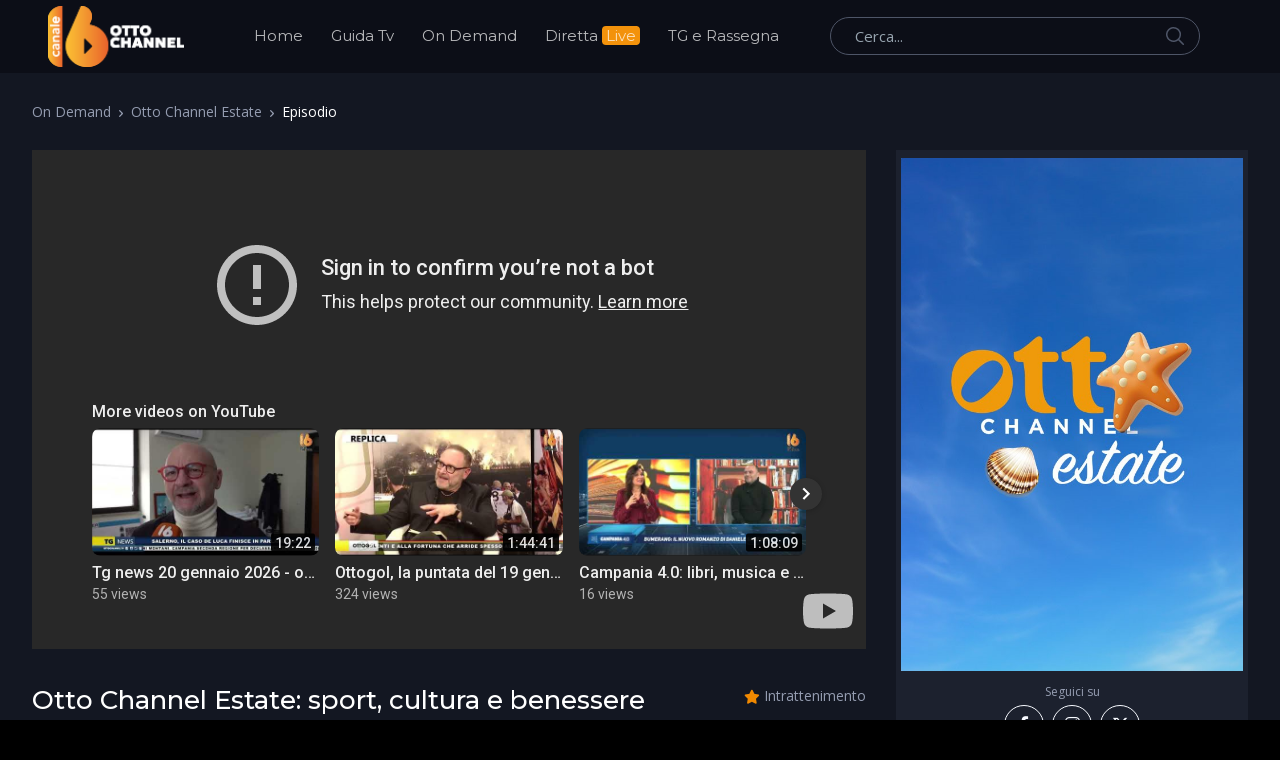

--- FILE ---
content_type: text/html; charset=utf-8
request_url: https://www.ottochannel.tv/on-demand/tr_3611_/ottochannel-estate/ep_4941_/otto-channel-estate-sport-cultura-e-benessere.shtml
body_size: 26276
content:

<!DOCTYPE html>
<html lang="it">
<head><title>
	Otto Channel Estate: sport, cultura e benessere - On Demand - OttoChannel.tv
</title><meta charset="utf-8" /><meta name="viewport" content="width=device-width, initial-scale=1, shrink-to-fit=no" /><link rel="shortcut icon" href="/favicon.ico" /><link rel="apple-touch-icon" href="/site-img/apple-touch-icon.png" /><link rel="apple-touch-icon" sizes="72x72" href="/site-img/apple-touch-icon-72x72.png" /><link rel="apple-touch-icon" sizes="114x114" href="/site-img/apple-touch-icon-114x114.png" /><link rel="preconnect" href="https://fonts.googleapis.com" /><link rel="preconnect" href="https://fonts.gstatic.com" crossorigin="" /><link rel="preconnect" href="https://www.googletagmanager.com" /><link href="https://fonts.googleapis.com/css2?family=Montserrat:wght@300;400;500;600;700;800&amp;family=Open+Sans:wght@300;400;600;700;800&amp;display=swap" rel="stylesheet" /><link rel="stylesheet" href="/assets/vendor/font-awesome/css/all.min.css" /><link rel="stylesheet" href="/assets/vendor/slick-carousel/slick/slick.css" /><link rel="stylesheet" href="/assets/css/theme.css" />
<!-- Google tag (gtag.js) -->
<script async src="https://www.googletagmanager.com/gtag/js?id=G-3YNM59SZ24"></script>
<script>
    window.dataLayer = window.dataLayer || [];
    function gtag() { dataLayer.push(arguments); }
    gtag('js', new Date());
    gtag('config', 'G-3YNM59SZ24');
</script>
    <script async type="text/javascript" src="//clickiocmp.com/t/consent_229342.js"></script>
    <script>(function (c, l, a, r, i, t, y) {c[a] = c[a] || function () { (c[a].q = c[a].q || []).push(arguments) };t = l.createElement(r); t.async = 1; t.src = "https://www.clarity.ms/tag/" + i + "?ref=bwt"; y = l.getElementsByTagName(r)[0]; y.parentNode.insertBefore(t, y);})(window, document, "clarity", "script", "ggqd2vw2tq");</script>

<meta itemprop="url" content="https://www.ottochannel.tv/on-demand/tr_3611_/ottochannel-estate/ep_4941_/otto-channel-estate-sport-cultura-e-benessere.shtml" />
<link rel="canonical" href="https://www.ottochannel.tv/on-demand/tr_3611_/ottochannel-estate/ep_4941_/otto-channel-estate-sport-cultura-e-benessere.shtml" />
<meta property="og:site_name" content="OttoChannel.tv" />
<meta property="og:type" content="article" />
<meta property="article:publisher" content="https://www.facebook.com/OttoChannel" />
<meta property="og:title" content="Otto Channel Estate: sport, cultura e benessere" />
<meta property="og:url" content="https://www.ottochannel.tv/on-demand/tr_3611_/ottochannel-estate/ep_4941_/otto-channel-estate-sport-cultura-e-benessere.shtml" />
<meta http-equiv="image" name="image" content="https://img.youtube.com/vi/mO_9cs4GcHc/sddefault.jpg" />
<meta property="og:image" content="https://img.youtube.com/vi/mO_9cs4GcHc/sddefault.jpg" />
<meta name="image_thumb_src" content="https://img.youtube.com/vi/mO_9cs4GcHc/sddefault.jpg" />
<meta name="thumb" content="https://img.youtube.com/vi/mO_9cs4GcHc/sddefault.jpg" />
<meta name="thumbnail" content="https://img.youtube.com/vi/mO_9cs4GcHc/sddefault.jpg" />
<link rel="image_src" href="https://img.youtube.com/vi/mO_9cs4GcHc/sddefault.jpg" />
<meta name="twitter:card" content="summary_large_image" />
<meta name="twitter:site" content="@ottochannel" />
<meta name="twitter:title" content="Otto Channel Estate: sport, cultura e benessere" />
<meta name="twitter:image" content="https://img.youtube.com/vi/mO_9cs4GcHc/sddefault.jpg" />
<meta name="twitter:image:src" content="https://img.youtube.com/vi/mO_9cs4GcHc/sddefault.jpg" />
<meta name="description" content="Seguici sul Canale 16 del digitale terrestre in Campania" /></head>
<body class="home-v5 sfondoN">
    <header id="header" class="header center-aligned-navbar" data-hs-header-options='{"fixMoment": 500, "fixEffect": "slide"}'>
        <div class="header-section header-white-nav-links bg-dark-1">
            <div id="logoAndNav" class="container px-md-6 px-xl-7 px-wd-6">
                <nav class="js-mega-menu navbar navbar-expand-xl py-0 position-static justify-content-start">
                    <a class="navbar-brand w-auto mr-xl-5 mr-wd-8" href="/" aria-label="OttoChannel">
						<img src="/site-img/logo_ottochannel.png" alt="OttoChannel.tv" width="136" height="61" />
                    </a>
                    <div id="navBar" class="collapse navbar-collapse order-1 order-xl-0">
                        <div class="navbar-body header-abs-top-inner">
                            <ul class="navbar-nav">
                                <li class="navbar-nav-item"><a href="/" class="py-xl-3d line-height-lg nav-link font-secondary">Home</a></li>
                                <li class="navbar-nav-item"><a href="/guida-tv/" class="py-xl-3d line-height-lg nav-link font-secondary">Guida Tv</a></li>
                                <li class="navbar-nav-item"><a href="/on-demand/1.shtml" class="py-xl-3d line-height-lg nav-link font-secondary">On Demand</a></li>
                                <li class="navbar-nav-item"><a href="/diretta-live/" class="py-xl-3d line-height-lg nav-link font-secondary">Diretta <span class="sfondoG sfLive">Live</span></a></li>
								<li class="navbar-nav-item"><a href="/tg-rassegna/1.shtml" class="py-xl-3d line-height-lg nav-link font-secondary">TG e Rassegna</a></li>
                            </ul>
                        </div>
                    </div>
                    <div class="d-flex align-items-center ml-auto">
                        <form class="d-none d-xl-block" action="/cerca/" method="get">
                            <label class="sr-only">Cerca</label>
                            <div class="input-group">
                                <input type="text" class="search-form-control form-control py-2 pl-4 min-width-250 rounded-pill bg-transparent border-gray-5400 min-w-370" name="q" id="searchproduct-item" placeholder="Cerca..." aria-label="Cerca..." aria-describedby="searchProduct1" required="">
                                <div class="input-group-append position-absolute top-0 bottom-0 right-0  z-index-4">
                                    <button class="d-flex py-2 px-3 border-0 bg-transparent align-items-center" type="submit" id="searchProduct1">
                                        <svg xmlns="http://www.w3.org/2000/svg" width="18" height="18" style="fill: #4e5567;">
                                            <path d="M7 0C11-0.1 13.4 2.1 14.6 4.9 15.5 7.1 14.9 9.8 13.9 11.4 13.7 11.7 13.6 12 13.3 12.2 13.4 12.5 14.2 13.1 14.4 13.4 15.4 14.3 16.3 15.2 17.2 16.1 17.5 16.4 18.2 16.9 18 17.5 17.9 17.6 17.9 17.7 17.8 17.8 17.2 18.3 16.7 17.8 16.4 17.4 15.4 16.4 14.3 15.4 13.3 14.3 13 14.1 12.8 13.8 12.5 13.6 12.4 13.5 12.3 13.3 12.2 13.3 12 13.4 11.5 13.8 11.3 14 10.7 14.4 9.9 14.6 9.2 14.8 8.9 14.9 8.6 14.9 8.3 14.9 8 15 7.4 15.1 7.1 15 6.3 14.8 5.6 14.8 4.9 14.5 2.7 13.6 1.1 12.1 0.4 9.7 0 8.7-0.2 7.1 0.2 6 0.3 5.3 0.5 4.6 0.9 4 1.8 2.4 3 1.3 4.7 0.5 5.2 0.3 5.7 0.2 6.3 0.1 6.5 0 6.8 0.1 7 0ZM7.3 1.5C7.1 1.6 6.8 1.5 6.7 1.5 6.2 1.6 5.8 1.7 5.4 1.9 3.7 2.5 2.6 3.7 1.9 5.4 1.7 5.8 1.7 6.2 1.6 6.6 1.4 7.4 1.6 8.5 1.8 9.1 2.4 11.1 3.5 12.3 5.3 13 5.9 13.3 6.6 13.5 7.5 13.5 7.7 13.5 7.9 13.5 8.1 13.5 8.6 13.4 9.1 13.3 9.6 13.1 11.2 12.5 12.4 11.4 13.1 9.8 13.6 8.5 13.6 6.6 13.1 5.3 12.2 3.1 10.4 1.5 7.3 1.5Z"></path>
                                        </svg>
                                    </button>
                                </div>
                            </div>
                        </form>
                        <div class="d-inline-flex ml-md-5">
                            <ul class="d-flex list-unstyled mb-0 align-items-center">
                                <li class="col d-xl-none position-static px-2">
                                    <!-- Search -->
                                    <div class="hs-unfold mr-2 position-static">
                                        <a class="js-hs-unfold-invoker btn btn-icon btn-ghost-secondary nav-link" href="javascript:;"
                                            data-hs-unfold-options='{
                                                "target": "#searchClassic",
                                                "type": "css-animation",
                                                "animationIn": "slideInUp"
                                            }'>
                                            <svg xmlns="http://www.w3.org/2000/svg" width="18" height="18" style="fill: #ffffff;">
                                                <path d="M7 0C11-0.1 13.4 2.1 14.6 4.9 15.5 7.1 14.9 9.8 13.9 11.4 13.7 11.7 13.6 12 13.3 12.2 13.4 12.5 14.2 13.1 14.4 13.4 15.4 14.3 16.3 15.2 17.2 16.1 17.5 16.4 18.2 16.9 18 17.5 17.9 17.6 17.9 17.7 17.8 17.8 17.2 18.3 16.7 17.8 16.4 17.4 15.4 16.4 14.3 15.4 13.3 14.3 13 14.1 12.8 13.8 12.5 13.6 12.4 13.5 12.3 13.3 12.2 13.3 12 13.4 11.5 13.8 11.3 14 10.7 14.4 9.9 14.6 9.2 14.8 8.9 14.9 8.6 14.9 8.3 14.9 8 15 7.4 15.1 7.1 15 6.3 14.8 5.6 14.8 4.9 14.5 2.7 13.6 1.1 12.1 0.4 9.7 0 8.7-0.2 7.1 0.2 6 0.3 5.3 0.5 4.6 0.9 4 1.8 2.4 3 1.3 4.7 0.5 5.2 0.3 5.7 0.2 6.3 0.1 6.5 0 6.8 0.1 7 0ZM7.3 1.5C7.1 1.6 6.8 1.5 6.7 1.5 6.2 1.6 5.8 1.7 5.4 1.9 3.7 2.5 2.6 3.7 1.9 5.4 1.7 5.8 1.7 6.2 1.6 6.6 1.4 7.4 1.6 8.5 1.8 9.1 2.4 11.1 3.5 12.3 5.3 13 5.9 13.3 6.6 13.5 7.5 13.5 7.7 13.5 7.9 13.5 8.1 13.5 8.6 13.4 9.1 13.3 9.6 13.1 11.2 12.5 12.4 11.4 13.1 9.8 13.6 8.5 13.6 6.6 13.1 5.3 12.2 3.1 10.4 1.5 7.3 1.5Z"></path>
                                            </svg>
                                        </a>

                                        <div id="searchClassic" class="hs-unfold-content dropdown-menu w-100 border-0 rounded-0 px-3 mt-0 right-0 left-0">
                                            <form class="input-group input-group-sm input-group-merge" action="/cerca/" method="get">
                                                <input type="text" name="q" class="form-control search-form-control rounded-pill" placeholder="Cerca..." aria-label="Cerca...">
                                                <div class="input-group-append">
                                                    <button type="submit" class="btn">
                                                        <i class="fas fa-search"></i>
                                                    </button>
                                                </div>
                                            </form>
                                        </div>
                                    </div>
                                    <!-- End Search -->
                                </li>
                            </ul>
                        </div>
                    </div>
					<!-- Responsive Toggle Button -->
                    <button type="button" class="navbar-toggler btn btn-icon btn-sm  mr-2d"
                        aria-label="Toggle navigation"
                        aria-expanded="false"
                        aria-controls="navBar"
                        data-toggle="collapse"
                        data-target="#navBar">
                        <span class="navbar-toggler-default">
                            <svg width="14" height="14" viewBox="0 0 18 18" xmlns="http://www.w3.org/2000/svg">
                                <path fill="currentColor" d="M17.4,6.2H0.6C0.3,6.2,0,5.9,0,5.5V4.1c0-0.4,0.3-0.7,0.6-0.7h16.9c0.3,0,0.6,0.3,0.6,0.7v1.4C18,5.9,17.7,6.2,17.4,6.2z M17.4,14.1H0.6c-0.3,0-0.6-0.3-0.6-0.7V12c0-0.4,0.3-0.7,0.6-0.7h16.9c0.3,0,0.6,0.3,0.6,0.7v1.4C18,13.7,17.7,14.1,17.4,14.1z"/>
                            </svg>
                        </span>
                        <span class="navbar-toggler-toggled">
                            <svg width="14" height="14" viewBox="0 0 18 18" xmlns="http://www.w3.org/2000/svg">
                                <path fill="currentColor" d="M11.5,9.5l5-5c0.2-0.2,0.2-0.6-0.1-0.9l-1-1c-0.3-0.3-0.7-0.3-0.9-0.1l-5,5l-5-5C4.3,2.3,3.9,2.4,3.6,2.6l-1,1 C2.4,3.9,2.3,4.3,2.5,4.5l5,5l-5,5c-0.2,0.2-0.2,0.6,0.1,0.9l1,1c0.3,0.3,0.7,0.3,0.9,0.1l5-5l5,5c0.2,0.2,0.6,0.2,0.9-0.1l1-1 c0.3-0.3,0.3-0.7,0.1-0.9L11.5,9.5z"/>
                            </svg>
                        </span>
                    </button>
                    <!-- End Responsive Toggle Button -->

                </nav>
            </div>
        </div>
    </header>

   <main id="content">
        <div class="bg-gray-1100 dark pb-5">
            <div class="container px-md-5">
                <nav aria-label="breadcrumb">
                    <ol class="breadcrumb dark flex-nowrap flex-md-wrap overflow-auto overflow-md-hidden">
                        <li class="breadcrumb-item"><a href="/on-demand/1.shtml" class="text-gray-1300">On Demand</a></li>
						<li id="ContPlbody_breadTit" class="breadcrumb-item"><a href="/on-demand/tr_3611_/ottochannel-estate.shtml" class="text-gray-1300">Otto Channel Estate</a></li>
                        <li class="breadcrumb-item flex-shrink-0 flex-shrink-md-1 active" aria-current="page">Episodio</li>
                    </ol>
                </nav>
                <div class="row">
                    <div class="col-xl">
                        <div id="ContPlbody_boxVideo" class="mb-6 mb-md-0"><div class="mb-5 pb-1"><div class="video-container"><iframe src="https://www.youtube-nocookie.com/embed/mO_9cs4GcHc?autoplay=1&rel=0&showinfo=0&modestbranding=1" frameborder="0" allowfullscreen></iframe></div></div><div class="row no-gutters mb-5 mb-lg-1"><div class="col-lg"><div class="mb-4 mb-md-0 pr-lg-5 pr-wd-0"><h1 class="font-size-26 text-white font-weight-medium font-secondary mb-5 text-lh-sm">Otto Channel Estate: sport, cultura e benessere</h1><ul class="list-unstyled nav nav-meta font-secondary mb-3"><li class="text-white flex-shrink-0 flex-shrink-md-1 font-weight-medium"><a href="/on-demand/tr_3611_/ottochannel-estate.shtml">Otto Channel Estate</a></li><li class="text-gray-1300 flex-shrink-0 flex-shrink-md-1">Aggiunto: 28/06/2023</li></ul></div></div><div class="col-lg-auto"><div class="d-flex justify-content-lg-end align-items-center"><div><i class="fas fa-star text-primary font-size-14"></i></div><div class="text-lh-1 ml-1"><span class="text-gray-1300 font-size-14">Intrattenimento</span></div></div></div></div><div class="p-3 bg-gray-3100"><div class="text-white mb-0 line-height-lg font-size-18"><p>Puntata dedicata al mondo dello sport e della cultura, con un occhio di riguardo anche al benessere. Spazio anche ai sapori della tradizione con le ricette dello chef</p>
</div></div></div>
                    </div>
                    <div class="col-lg-auto d-xl-block d-none">
						<div class="w-md-352rem space-bottom-2">
                            <div class="bg-gray-3100 px-3 py-2 mb-4">
                                <div class="mx-1 mb-1">
                                    <div class="mb-3">
                                     <div id="ContPlbody_ProgImg" class="row mb-2 pb-1"><a href="/on-demand/tr_3611_/ottochannel-estate.shtml"><img class="img-fluid" src="/public/thumb/600x900/programma3611.jpg" alt="otto channel estate"></a></div>
                                     <div id="ContPlbody_socialF" class="d-flex flex-column"><span class="text-gray-1300 font-size-12 text-center mb-1">Seguici su</span><ul class="list-unstyled mx-n2 mb-0 d-flex flex-wrap align-items-center justify-content-center"><li class="px-1"><a href="https://www.facebook.com/OttoChannel/" target="_blank" class="btn btn-outline-light rounded-circle justify-content-center p-0 avatar avatar-sm d-flex flex-wrap align-items-center"><i class="font-size-17 fab fa-facebook-f"></i></a></li><li class="px-1"><a href="https://www.instagram.com/ottochanneltv/" target="_blank" class="btn btn-outline-light rounded-circle justify-content-center p-0 avatar avatar-sm d-flex flex-wrap align-items-center"><i class="font-size-17 fab fa-instagram"></i></a></li><li class="px-1"><a href="https://twitter.com/ottochannel" target="_blank" class="btn btn-outline-light rounded-circle justify-content-center p-0 avatar avatar-sm d-flex flex-wrap align-items-center"><i class="font-size-17 fab fa-x-twitter"></i></a></li></ul></div>
                                    </div>
                                </div>
                            </div>
                        </div>
                    </div>
                </div>
            </div>
        </div>
<div class="py-3 pb-lg-3 bg-gray-1100">
<div class="container px-md-5 mb-lg-1">
<div id="ContPlbody_eleprog" class="mb-6 mb-lg-8"><div class="font-size-26 text-gray-5500 mb-3 pb-1">Ultimi episodi</div><div class="row row-cols-1 row-cols-md-3 row-cols-xl-5 mx-n2 dark"><div class="col-xl px-2"><div class="product mb-4"><div class="product-image mb-2"><a href="/on-demand/tr_3611_/ottochannel-estate/ep_5047_/otto-channel-estate-conza-della-campania-e-l-oasi-wwf.shtml" class="position-relative"><img class="img-fluid w-100" src="https://img.youtube.com/vi/PaZq8ntMf7k/mqdefault.jpg" alt="otto channel estate conza della campania e l oasi wwf"></a></div><div class="titleBianco font-weight-bold text-center font-size-1"><a href="/on-demand/tr_3611_/ottochannel-estate/ep_5047_/otto-channel-estate-conza-della-campania-e-l-oasi-wwf.shtml">Otto Channel Estate: Conza della Campania e l'Oasi WWF</a></div></div></div><div class="col-xl px-2"><div class="product mb-4"><div class="product-image mb-2"><a href="/on-demand/tr_3611_/ottochannel-estate/ep_5044_/otto-channel-estate-il-ferragosto-tra-mare-e-montagna.shtml" class="position-relative"><img class="img-fluid w-100" src="https://img.youtube.com/vi/ODCSBGBpWBo/mqdefault.jpg" alt="otto channel estate il ferragosto tra mare e montagna"></a></div><div class="titleBianco font-weight-bold text-center font-size-1"><a href="/on-demand/tr_3611_/ottochannel-estate/ep_5044_/otto-channel-estate-il-ferragosto-tra-mare-e-montagna.shtml">Otto Channel Estate: il Ferragosto tra mare e montagna</a></div></div></div><div class="col-xl px-2"><div class="product mb-4"><div class="product-image mb-2"><a href="/on-demand/tr_3611_/ottochannel-estate/ep_5038_/otto-channel-estate-eventi-e-tradizioni-in-campania.shtml" class="position-relative"><img class="img-fluid w-100" src="https://img.youtube.com/vi/weqaBUdmNk8/mqdefault.jpg" alt="otto channel estate eventi e tradizioni in campania"></a></div><div class="titleBianco font-weight-bold text-center font-size-1"><a href="/on-demand/tr_3611_/ottochannel-estate/ep_5038_/otto-channel-estate-eventi-e-tradizioni-in-campania.shtml">Otto Channel Estate: eventi e tradizioni in Campania</a></div></div></div><div class="col-xl px-2"><div class="product mb-4"><div class="product-image mb-2"><a href="/on-demand/tr_3611_/ottochannel-estate/ep_5035_/otto-channel-estate-l-eccellenza-dei-cuochi-della-campania.shtml" class="position-relative"><img class="img-fluid w-100" src="https://img.youtube.com/vi/qbfqXiJ0enE/mqdefault.jpg" alt="otto channel estate l eccellenza dei cuochi della campania"></a></div><div class="titleBianco font-weight-bold text-center font-size-1"><a href="/on-demand/tr_3611_/ottochannel-estate/ep_5035_/otto-channel-estate-l-eccellenza-dei-cuochi-della-campania.shtml">Otto Channel Estate: l'eccellenza dei cuochi della Campania</a></div></div></div><div class="col-xl px-2"><div class="product mb-4"><div class="product-image mb-2"><a href="/on-demand/tr_3611_/ottochannel-estate/ep_5031_/otto-channel-estate-beni-e-progetti-del-fai.shtml" class="position-relative"><img class="img-fluid w-100" src="https://img.youtube.com/vi/_leuZHsnSc4/mqdefault.jpg" alt="otto channel estate i beni e i progetti del fai"></a></div><div class="titleBianco font-weight-bold text-center font-size-1"><a href="/on-demand/tr_3611_/ottochannel-estate/ep_5031_/otto-channel-estate-beni-e-progetti-del-fai.shtml">Otto Channel Estate: i beni e i progetti del FAI</a></div></div></div></div><div class="d-md-flex align-items-center justify-content-center mt-1"><a href="/on-demand/tr_3611_/ottochannel-estate/1.shtml" class="btn btn-primary d-flex align-items-center justify-content-center w-lg-220rem h-52rem mb-3" tabindex="0">VEDI TUTTI</a></div></div>
</div>
</div>
</main>


<footer>
    <div class="bg-dark-1">
        <div class="container px-md-5">
            <div class="row align-items-center space-top-1 pb-4">
                <div class="col-lg-2 text-center text-lg-left">
                    <a href="/" class="mb-4 mb-lg-0">
                       <img src="/site-img/logo_ottochannel.png" alt="OttoChannel.tv" width="136" height="61" />
                    </a>
                </div>

                <div class="col-lg-6 col-xl-7 text-center my-4 my-lg-0">
                    <ul class="nav justify-content-xl-center align-items-center font-size-1 flex-nowrap flex-xl-wrap overflow-auto">
                        <li class="nav-item flex-shrink-0">
                            <a class="nav-link text-gray-1300 pr-2" href="/chi-siamo/">Chi Siamo</a>
                        </li>
                        <span class="text-gray-1300">|</span>
                        <li class="nav-item flex-shrink-0">
                            <a class="nav-link text-gray-1300 px-2" href="/adv/">Pubblicità</a>
                        </li>
                        <span class="text-gray-1300">|</span>
                        <li class="nav-item flex-shrink-0">
                            <a class="nav-link text-gray-1300 px-2" href="/contact/">Contatti</a>
                        </li>
                        <span class="text-gray-1300">|</span>
                         <li class="nav-item flex-shrink-0">
                            <a class="nav-link text-gray-1300 px-2" href="/lavora-con-noi/">Lavora con noi</a>
                        </li>
                        <span class="text-gray-1300">|</span>
                        <li class="nav-item flex-shrink-0">
							<a class="nav-link text-gray-1300 px-2" href="/privacy-cookie-policy/">Privacy - Cookie Policy</a>
                        </li>
                        <span class="text-gray-1300">|</span>
                        <li class="nav-item flex-shrink-0">
                            <a class="nav-link text-gray-1300 px-2" href="#" onclick="if(window.__lxG__consent__!==undefined&&window.__lxG__consent__.getState()!==null){window.__lxG__consent__.showConsent()} else {alert('This function only for users from European Economic Area (EEA)')}; return false">Change privacy settings</a>
                        </li>
                        <span class="text-gray-1300">|</span>
                         <li class="nav-item flex-shrink-0">
							<a class="nav-link text-gray-1300 px-2" href="https://www.ottopagine.it/">Ottopagine</a>
                        </li>
                    </ul>
                </div>

                <div class="col-lg-4 col-xl-3 d-flex justify-content-center justify-content-lg-start">
                    <ul class="list-unstyled mx-n2 mb-0 d-flex flex-wrap align-items-center ml-lg-auto">
                        <li class="px-1"><a href="https://www.facebook.com/OttoChannel/" target="_blank" class="btn btn-white rounded-circle justify-content-center p-0 avatar avatar-sm d-flex flex-wrap align-items-center"><i class="font-size-17 fab fa-facebook-f"></i></a></li>
						<li class="px-1"><a href="https://www.instagram.com/ottochanneltv/" target="_blank" class="btn btn-white rounded-circle justify-content-center p-0 avatar avatar-sm d-flex flex-wrap align-items-center"><i class="font-size-17 fab fa-instagram"></i></a></li>
                        <li class="px-1"><a href="https://twitter.com/ottochannel" target="_blank" class="btn btn-white rounded-circle justify-content-center p-0 avatar avatar-sm d-flex flex-wrap align-items-center"><i class="font-size-17 fab fa-x-twitter"></i></a></li>
                        <li class="px-1"><a href="https://www.youtube.com/c/OttoChannel696" target="_blank" class="btn btn-white rounded-circle justify-content-center p-0 avatar avatar-sm d-flex flex-wrap align-items-center"><i class="font-size-17 fab fa-youtube"></i></a></li>
                    </ul>
                </div>
            </div>
            <div class="d-flex pb-5">
                <p class="font-size-13 text-gray-6810 mx-auto mb-0">Copyright © 2026. All Rights Reserved. <a href="https://www.ottoproduction.it/" target="_blank">Otto Production S.r.l.</a> P.Iva: 01584390627</p>
            </div>
        </div>
    </div>
</footer>
    <a class="js-go-to go-to position-fixed" href="javascript:;" style="visibility: hidden;" data-hs-go-to-options='{"offsetTop": 700, "position": {"init": {"right": 15},"show": {"bottom": 15},"hide": {"bottom": -15}}}'><i class="fas fa-angle-up"></i></a>

    <script src="/assets/vendor/jquery/dist/jquery.min.js"></script>
    <script src="/assets/vendor/jquery-migrate/dist/jquery-migrate.min.js"></script>
    <script src="/assets/vendor/bootstrap/dist/js/bootstrap.bundle.min.js"></script>

    <script src="/assets/vendor/hs-header/dist/hs-header.min.js"></script>
    <script src="/assets/vendor/hs-go-to/dist/hs-go-to.min.js"></script>
	<script src="/assets/vendor/hs-unfold/dist/hs-unfold.min.js"></script>
	<script src="/assets/vendor/slick-carousel/slick/slick.js"></script>
	
    <script src="/assets/js/hs.core.js"></script>
	<script src="/assets/js/hs.slick-carousel.js"></script>

    <script>
        $(document).on('ready', function () {
            // initialization of header
            var header = new HSHeader($('#header')).init();
            // initialization of go to
            $('.js-go-to').each(function () {var goTo = new HSGoTo($(this)).init();});
            // initialization of unfold CERCA
            var unfold = new HSUnfold('.js-hs-unfold-invoker').init();
            // initialization of slick carousel
            $('.js-slick-carousel').each(function () {var slickCarousel = $.HSCore.components.HSSlickCarousel.init($(this));});
        });
    </script>
</body>
</html>

--- FILE ---
content_type: text/html; charset=utf-8
request_url: https://www.youtube-nocookie.com/embed/mO_9cs4GcHc?autoplay=1&rel=0&showinfo=0&modestbranding=1
body_size: 47237
content:
<!DOCTYPE html><html lang="en" dir="ltr" data-cast-api-enabled="true"><head><meta name="viewport" content="width=device-width, initial-scale=1"><script nonce="c30DriJCdgoIswm3bkcYGA">if ('undefined' == typeof Symbol || 'undefined' == typeof Symbol.iterator) {delete Array.prototype.entries;}</script><style name="www-roboto" nonce="0cGoZzE37Y6kamsWk69o5w">@font-face{font-family:'Roboto';font-style:normal;font-weight:400;font-stretch:100%;src:url(//fonts.gstatic.com/s/roboto/v48/KFO7CnqEu92Fr1ME7kSn66aGLdTylUAMa3GUBHMdazTgWw.woff2)format('woff2');unicode-range:U+0460-052F,U+1C80-1C8A,U+20B4,U+2DE0-2DFF,U+A640-A69F,U+FE2E-FE2F;}@font-face{font-family:'Roboto';font-style:normal;font-weight:400;font-stretch:100%;src:url(//fonts.gstatic.com/s/roboto/v48/KFO7CnqEu92Fr1ME7kSn66aGLdTylUAMa3iUBHMdazTgWw.woff2)format('woff2');unicode-range:U+0301,U+0400-045F,U+0490-0491,U+04B0-04B1,U+2116;}@font-face{font-family:'Roboto';font-style:normal;font-weight:400;font-stretch:100%;src:url(//fonts.gstatic.com/s/roboto/v48/KFO7CnqEu92Fr1ME7kSn66aGLdTylUAMa3CUBHMdazTgWw.woff2)format('woff2');unicode-range:U+1F00-1FFF;}@font-face{font-family:'Roboto';font-style:normal;font-weight:400;font-stretch:100%;src:url(//fonts.gstatic.com/s/roboto/v48/KFO7CnqEu92Fr1ME7kSn66aGLdTylUAMa3-UBHMdazTgWw.woff2)format('woff2');unicode-range:U+0370-0377,U+037A-037F,U+0384-038A,U+038C,U+038E-03A1,U+03A3-03FF;}@font-face{font-family:'Roboto';font-style:normal;font-weight:400;font-stretch:100%;src:url(//fonts.gstatic.com/s/roboto/v48/KFO7CnqEu92Fr1ME7kSn66aGLdTylUAMawCUBHMdazTgWw.woff2)format('woff2');unicode-range:U+0302-0303,U+0305,U+0307-0308,U+0310,U+0312,U+0315,U+031A,U+0326-0327,U+032C,U+032F-0330,U+0332-0333,U+0338,U+033A,U+0346,U+034D,U+0391-03A1,U+03A3-03A9,U+03B1-03C9,U+03D1,U+03D5-03D6,U+03F0-03F1,U+03F4-03F5,U+2016-2017,U+2034-2038,U+203C,U+2040,U+2043,U+2047,U+2050,U+2057,U+205F,U+2070-2071,U+2074-208E,U+2090-209C,U+20D0-20DC,U+20E1,U+20E5-20EF,U+2100-2112,U+2114-2115,U+2117-2121,U+2123-214F,U+2190,U+2192,U+2194-21AE,U+21B0-21E5,U+21F1-21F2,U+21F4-2211,U+2213-2214,U+2216-22FF,U+2308-230B,U+2310,U+2319,U+231C-2321,U+2336-237A,U+237C,U+2395,U+239B-23B7,U+23D0,U+23DC-23E1,U+2474-2475,U+25AF,U+25B3,U+25B7,U+25BD,U+25C1,U+25CA,U+25CC,U+25FB,U+266D-266F,U+27C0-27FF,U+2900-2AFF,U+2B0E-2B11,U+2B30-2B4C,U+2BFE,U+3030,U+FF5B,U+FF5D,U+1D400-1D7FF,U+1EE00-1EEFF;}@font-face{font-family:'Roboto';font-style:normal;font-weight:400;font-stretch:100%;src:url(//fonts.gstatic.com/s/roboto/v48/KFO7CnqEu92Fr1ME7kSn66aGLdTylUAMaxKUBHMdazTgWw.woff2)format('woff2');unicode-range:U+0001-000C,U+000E-001F,U+007F-009F,U+20DD-20E0,U+20E2-20E4,U+2150-218F,U+2190,U+2192,U+2194-2199,U+21AF,U+21E6-21F0,U+21F3,U+2218-2219,U+2299,U+22C4-22C6,U+2300-243F,U+2440-244A,U+2460-24FF,U+25A0-27BF,U+2800-28FF,U+2921-2922,U+2981,U+29BF,U+29EB,U+2B00-2BFF,U+4DC0-4DFF,U+FFF9-FFFB,U+10140-1018E,U+10190-1019C,U+101A0,U+101D0-101FD,U+102E0-102FB,U+10E60-10E7E,U+1D2C0-1D2D3,U+1D2E0-1D37F,U+1F000-1F0FF,U+1F100-1F1AD,U+1F1E6-1F1FF,U+1F30D-1F30F,U+1F315,U+1F31C,U+1F31E,U+1F320-1F32C,U+1F336,U+1F378,U+1F37D,U+1F382,U+1F393-1F39F,U+1F3A7-1F3A8,U+1F3AC-1F3AF,U+1F3C2,U+1F3C4-1F3C6,U+1F3CA-1F3CE,U+1F3D4-1F3E0,U+1F3ED,U+1F3F1-1F3F3,U+1F3F5-1F3F7,U+1F408,U+1F415,U+1F41F,U+1F426,U+1F43F,U+1F441-1F442,U+1F444,U+1F446-1F449,U+1F44C-1F44E,U+1F453,U+1F46A,U+1F47D,U+1F4A3,U+1F4B0,U+1F4B3,U+1F4B9,U+1F4BB,U+1F4BF,U+1F4C8-1F4CB,U+1F4D6,U+1F4DA,U+1F4DF,U+1F4E3-1F4E6,U+1F4EA-1F4ED,U+1F4F7,U+1F4F9-1F4FB,U+1F4FD-1F4FE,U+1F503,U+1F507-1F50B,U+1F50D,U+1F512-1F513,U+1F53E-1F54A,U+1F54F-1F5FA,U+1F610,U+1F650-1F67F,U+1F687,U+1F68D,U+1F691,U+1F694,U+1F698,U+1F6AD,U+1F6B2,U+1F6B9-1F6BA,U+1F6BC,U+1F6C6-1F6CF,U+1F6D3-1F6D7,U+1F6E0-1F6EA,U+1F6F0-1F6F3,U+1F6F7-1F6FC,U+1F700-1F7FF,U+1F800-1F80B,U+1F810-1F847,U+1F850-1F859,U+1F860-1F887,U+1F890-1F8AD,U+1F8B0-1F8BB,U+1F8C0-1F8C1,U+1F900-1F90B,U+1F93B,U+1F946,U+1F984,U+1F996,U+1F9E9,U+1FA00-1FA6F,U+1FA70-1FA7C,U+1FA80-1FA89,U+1FA8F-1FAC6,U+1FACE-1FADC,U+1FADF-1FAE9,U+1FAF0-1FAF8,U+1FB00-1FBFF;}@font-face{font-family:'Roboto';font-style:normal;font-weight:400;font-stretch:100%;src:url(//fonts.gstatic.com/s/roboto/v48/KFO7CnqEu92Fr1ME7kSn66aGLdTylUAMa3OUBHMdazTgWw.woff2)format('woff2');unicode-range:U+0102-0103,U+0110-0111,U+0128-0129,U+0168-0169,U+01A0-01A1,U+01AF-01B0,U+0300-0301,U+0303-0304,U+0308-0309,U+0323,U+0329,U+1EA0-1EF9,U+20AB;}@font-face{font-family:'Roboto';font-style:normal;font-weight:400;font-stretch:100%;src:url(//fonts.gstatic.com/s/roboto/v48/KFO7CnqEu92Fr1ME7kSn66aGLdTylUAMa3KUBHMdazTgWw.woff2)format('woff2');unicode-range:U+0100-02BA,U+02BD-02C5,U+02C7-02CC,U+02CE-02D7,U+02DD-02FF,U+0304,U+0308,U+0329,U+1D00-1DBF,U+1E00-1E9F,U+1EF2-1EFF,U+2020,U+20A0-20AB,U+20AD-20C0,U+2113,U+2C60-2C7F,U+A720-A7FF;}@font-face{font-family:'Roboto';font-style:normal;font-weight:400;font-stretch:100%;src:url(//fonts.gstatic.com/s/roboto/v48/KFO7CnqEu92Fr1ME7kSn66aGLdTylUAMa3yUBHMdazQ.woff2)format('woff2');unicode-range:U+0000-00FF,U+0131,U+0152-0153,U+02BB-02BC,U+02C6,U+02DA,U+02DC,U+0304,U+0308,U+0329,U+2000-206F,U+20AC,U+2122,U+2191,U+2193,U+2212,U+2215,U+FEFF,U+FFFD;}@font-face{font-family:'Roboto';font-style:normal;font-weight:500;font-stretch:100%;src:url(//fonts.gstatic.com/s/roboto/v48/KFO7CnqEu92Fr1ME7kSn66aGLdTylUAMa3GUBHMdazTgWw.woff2)format('woff2');unicode-range:U+0460-052F,U+1C80-1C8A,U+20B4,U+2DE0-2DFF,U+A640-A69F,U+FE2E-FE2F;}@font-face{font-family:'Roboto';font-style:normal;font-weight:500;font-stretch:100%;src:url(//fonts.gstatic.com/s/roboto/v48/KFO7CnqEu92Fr1ME7kSn66aGLdTylUAMa3iUBHMdazTgWw.woff2)format('woff2');unicode-range:U+0301,U+0400-045F,U+0490-0491,U+04B0-04B1,U+2116;}@font-face{font-family:'Roboto';font-style:normal;font-weight:500;font-stretch:100%;src:url(//fonts.gstatic.com/s/roboto/v48/KFO7CnqEu92Fr1ME7kSn66aGLdTylUAMa3CUBHMdazTgWw.woff2)format('woff2');unicode-range:U+1F00-1FFF;}@font-face{font-family:'Roboto';font-style:normal;font-weight:500;font-stretch:100%;src:url(//fonts.gstatic.com/s/roboto/v48/KFO7CnqEu92Fr1ME7kSn66aGLdTylUAMa3-UBHMdazTgWw.woff2)format('woff2');unicode-range:U+0370-0377,U+037A-037F,U+0384-038A,U+038C,U+038E-03A1,U+03A3-03FF;}@font-face{font-family:'Roboto';font-style:normal;font-weight:500;font-stretch:100%;src:url(//fonts.gstatic.com/s/roboto/v48/KFO7CnqEu92Fr1ME7kSn66aGLdTylUAMawCUBHMdazTgWw.woff2)format('woff2');unicode-range:U+0302-0303,U+0305,U+0307-0308,U+0310,U+0312,U+0315,U+031A,U+0326-0327,U+032C,U+032F-0330,U+0332-0333,U+0338,U+033A,U+0346,U+034D,U+0391-03A1,U+03A3-03A9,U+03B1-03C9,U+03D1,U+03D5-03D6,U+03F0-03F1,U+03F4-03F5,U+2016-2017,U+2034-2038,U+203C,U+2040,U+2043,U+2047,U+2050,U+2057,U+205F,U+2070-2071,U+2074-208E,U+2090-209C,U+20D0-20DC,U+20E1,U+20E5-20EF,U+2100-2112,U+2114-2115,U+2117-2121,U+2123-214F,U+2190,U+2192,U+2194-21AE,U+21B0-21E5,U+21F1-21F2,U+21F4-2211,U+2213-2214,U+2216-22FF,U+2308-230B,U+2310,U+2319,U+231C-2321,U+2336-237A,U+237C,U+2395,U+239B-23B7,U+23D0,U+23DC-23E1,U+2474-2475,U+25AF,U+25B3,U+25B7,U+25BD,U+25C1,U+25CA,U+25CC,U+25FB,U+266D-266F,U+27C0-27FF,U+2900-2AFF,U+2B0E-2B11,U+2B30-2B4C,U+2BFE,U+3030,U+FF5B,U+FF5D,U+1D400-1D7FF,U+1EE00-1EEFF;}@font-face{font-family:'Roboto';font-style:normal;font-weight:500;font-stretch:100%;src:url(//fonts.gstatic.com/s/roboto/v48/KFO7CnqEu92Fr1ME7kSn66aGLdTylUAMaxKUBHMdazTgWw.woff2)format('woff2');unicode-range:U+0001-000C,U+000E-001F,U+007F-009F,U+20DD-20E0,U+20E2-20E4,U+2150-218F,U+2190,U+2192,U+2194-2199,U+21AF,U+21E6-21F0,U+21F3,U+2218-2219,U+2299,U+22C4-22C6,U+2300-243F,U+2440-244A,U+2460-24FF,U+25A0-27BF,U+2800-28FF,U+2921-2922,U+2981,U+29BF,U+29EB,U+2B00-2BFF,U+4DC0-4DFF,U+FFF9-FFFB,U+10140-1018E,U+10190-1019C,U+101A0,U+101D0-101FD,U+102E0-102FB,U+10E60-10E7E,U+1D2C0-1D2D3,U+1D2E0-1D37F,U+1F000-1F0FF,U+1F100-1F1AD,U+1F1E6-1F1FF,U+1F30D-1F30F,U+1F315,U+1F31C,U+1F31E,U+1F320-1F32C,U+1F336,U+1F378,U+1F37D,U+1F382,U+1F393-1F39F,U+1F3A7-1F3A8,U+1F3AC-1F3AF,U+1F3C2,U+1F3C4-1F3C6,U+1F3CA-1F3CE,U+1F3D4-1F3E0,U+1F3ED,U+1F3F1-1F3F3,U+1F3F5-1F3F7,U+1F408,U+1F415,U+1F41F,U+1F426,U+1F43F,U+1F441-1F442,U+1F444,U+1F446-1F449,U+1F44C-1F44E,U+1F453,U+1F46A,U+1F47D,U+1F4A3,U+1F4B0,U+1F4B3,U+1F4B9,U+1F4BB,U+1F4BF,U+1F4C8-1F4CB,U+1F4D6,U+1F4DA,U+1F4DF,U+1F4E3-1F4E6,U+1F4EA-1F4ED,U+1F4F7,U+1F4F9-1F4FB,U+1F4FD-1F4FE,U+1F503,U+1F507-1F50B,U+1F50D,U+1F512-1F513,U+1F53E-1F54A,U+1F54F-1F5FA,U+1F610,U+1F650-1F67F,U+1F687,U+1F68D,U+1F691,U+1F694,U+1F698,U+1F6AD,U+1F6B2,U+1F6B9-1F6BA,U+1F6BC,U+1F6C6-1F6CF,U+1F6D3-1F6D7,U+1F6E0-1F6EA,U+1F6F0-1F6F3,U+1F6F7-1F6FC,U+1F700-1F7FF,U+1F800-1F80B,U+1F810-1F847,U+1F850-1F859,U+1F860-1F887,U+1F890-1F8AD,U+1F8B0-1F8BB,U+1F8C0-1F8C1,U+1F900-1F90B,U+1F93B,U+1F946,U+1F984,U+1F996,U+1F9E9,U+1FA00-1FA6F,U+1FA70-1FA7C,U+1FA80-1FA89,U+1FA8F-1FAC6,U+1FACE-1FADC,U+1FADF-1FAE9,U+1FAF0-1FAF8,U+1FB00-1FBFF;}@font-face{font-family:'Roboto';font-style:normal;font-weight:500;font-stretch:100%;src:url(//fonts.gstatic.com/s/roboto/v48/KFO7CnqEu92Fr1ME7kSn66aGLdTylUAMa3OUBHMdazTgWw.woff2)format('woff2');unicode-range:U+0102-0103,U+0110-0111,U+0128-0129,U+0168-0169,U+01A0-01A1,U+01AF-01B0,U+0300-0301,U+0303-0304,U+0308-0309,U+0323,U+0329,U+1EA0-1EF9,U+20AB;}@font-face{font-family:'Roboto';font-style:normal;font-weight:500;font-stretch:100%;src:url(//fonts.gstatic.com/s/roboto/v48/KFO7CnqEu92Fr1ME7kSn66aGLdTylUAMa3KUBHMdazTgWw.woff2)format('woff2');unicode-range:U+0100-02BA,U+02BD-02C5,U+02C7-02CC,U+02CE-02D7,U+02DD-02FF,U+0304,U+0308,U+0329,U+1D00-1DBF,U+1E00-1E9F,U+1EF2-1EFF,U+2020,U+20A0-20AB,U+20AD-20C0,U+2113,U+2C60-2C7F,U+A720-A7FF;}@font-face{font-family:'Roboto';font-style:normal;font-weight:500;font-stretch:100%;src:url(//fonts.gstatic.com/s/roboto/v48/KFO7CnqEu92Fr1ME7kSn66aGLdTylUAMa3yUBHMdazQ.woff2)format('woff2');unicode-range:U+0000-00FF,U+0131,U+0152-0153,U+02BB-02BC,U+02C6,U+02DA,U+02DC,U+0304,U+0308,U+0329,U+2000-206F,U+20AC,U+2122,U+2191,U+2193,U+2212,U+2215,U+FEFF,U+FFFD;}</style><script name="www-roboto" nonce="c30DriJCdgoIswm3bkcYGA">if (document.fonts && document.fonts.load) {document.fonts.load("400 10pt Roboto", "E"); document.fonts.load("500 10pt Roboto", "E");}</script><link rel="stylesheet" href="/s/player/c1c87fb0/www-player.css" name="www-player" nonce="0cGoZzE37Y6kamsWk69o5w"><style nonce="0cGoZzE37Y6kamsWk69o5w">html {overflow: hidden;}body {font: 12px Roboto, Arial, sans-serif; background-color: #000; color: #fff; height: 100%; width: 100%; overflow: hidden; position: absolute; margin: 0; padding: 0;}#player {width: 100%; height: 100%;}h1 {text-align: center; color: #fff;}h3 {margin-top: 6px; margin-bottom: 3px;}.player-unavailable {position: absolute; top: 0; left: 0; right: 0; bottom: 0; padding: 25px; font-size: 13px; background: url(/img/meh7.png) 50% 65% no-repeat;}.player-unavailable .message {text-align: left; margin: 0 -5px 15px; padding: 0 5px 14px; border-bottom: 1px solid #888; font-size: 19px; font-weight: normal;}.player-unavailable a {color: #167ac6; text-decoration: none;}</style><script nonce="c30DriJCdgoIswm3bkcYGA">var ytcsi={gt:function(n){n=(n||"")+"data_";return ytcsi[n]||(ytcsi[n]={tick:{},info:{},gel:{preLoggedGelInfos:[]}})},now:window.performance&&window.performance.timing&&window.performance.now&&window.performance.timing.navigationStart?function(){return window.performance.timing.navigationStart+window.performance.now()}:function(){return(new Date).getTime()},tick:function(l,t,n){var ticks=ytcsi.gt(n).tick;var v=t||ytcsi.now();if(ticks[l]){ticks["_"+l]=ticks["_"+l]||[ticks[l]];ticks["_"+l].push(v)}ticks[l]=
v},info:function(k,v,n){ytcsi.gt(n).info[k]=v},infoGel:function(p,n){ytcsi.gt(n).gel.preLoggedGelInfos.push(p)},setStart:function(t,n){ytcsi.tick("_start",t,n)}};
(function(w,d){function isGecko(){if(!w.navigator)return false;try{if(w.navigator.userAgentData&&w.navigator.userAgentData.brands&&w.navigator.userAgentData.brands.length){var brands=w.navigator.userAgentData.brands;var i=0;for(;i<brands.length;i++)if(brands[i]&&brands[i].brand==="Firefox")return true;return false}}catch(e){setTimeout(function(){throw e;})}if(!w.navigator.userAgent)return false;var ua=w.navigator.userAgent;return ua.indexOf("Gecko")>0&&ua.toLowerCase().indexOf("webkit")<0&&ua.indexOf("Edge")<
0&&ua.indexOf("Trident")<0&&ua.indexOf("MSIE")<0}ytcsi.setStart(w.performance?w.performance.timing.responseStart:null);var isPrerender=(d.visibilityState||d.webkitVisibilityState)=="prerender";var vName=!d.visibilityState&&d.webkitVisibilityState?"webkitvisibilitychange":"visibilitychange";if(isPrerender){var startTick=function(){ytcsi.setStart();d.removeEventListener(vName,startTick)};d.addEventListener(vName,startTick,false)}if(d.addEventListener)d.addEventListener(vName,function(){ytcsi.tick("vc")},
false);if(isGecko()){var isHidden=(d.visibilityState||d.webkitVisibilityState)=="hidden";if(isHidden)ytcsi.tick("vc")}var slt=function(el,t){setTimeout(function(){var n=ytcsi.now();el.loadTime=n;if(el.slt)el.slt()},t)};w.__ytRIL=function(el){if(!el.getAttribute("data-thumb"))if(w.requestAnimationFrame)w.requestAnimationFrame(function(){slt(el,0)});else slt(el,16)}})(window,document);
</script><script nonce="c30DriJCdgoIswm3bkcYGA">var ytcfg={d:function(){return window.yt&&yt.config_||ytcfg.data_||(ytcfg.data_={})},get:function(k,o){return k in ytcfg.d()?ytcfg.d()[k]:o},set:function(){var a=arguments;if(a.length>1)ytcfg.d()[a[0]]=a[1];else{var k;for(k in a[0])ytcfg.d()[k]=a[0][k]}}};
ytcfg.set({"CLIENT_CANARY_STATE":"none","DEVICE":"cbr\u003dChrome\u0026cbrand\u003dapple\u0026cbrver\u003d131.0.0.0\u0026ceng\u003dWebKit\u0026cengver\u003d537.36\u0026cos\u003dMacintosh\u0026cosver\u003d10_15_7\u0026cplatform\u003dDESKTOP","EVENT_ID":"U-xvaZj_DLK3vPEP1oaz4AI","EXPERIMENT_FLAGS":{"ab_det_apm":true,"ab_det_el_h":true,"ab_det_em_inj":true,"ab_fk_sk_cl":true,"ab_l_sig_st":true,"ab_l_sig_st_e":true,"action_companion_center_align_description":true,"allow_skip_networkless":true,"always_send_and_write":true,"att_web_record_metrics":true,"attmusi":true,"c3_enable_button_impression_logging":true,"c3_watch_page_component":true,"cancel_pending_navs":true,"clean_up_manual_attribution_header":true,"config_age_report_killswitch":true,"cow_optimize_idom_compat":true,"csi_config_handling_infra":true,"csi_on_gel":true,"delhi_mweb_colorful_sd":true,"delhi_mweb_colorful_sd_v2":true,"deprecate_csi_has_info":true,"deprecate_pair_servlet_enabled":true,"desktop_sparkles_light_cta_button":true,"disable_cached_masthead_data":true,"disable_child_node_auto_formatted_strings":true,"disable_enf_isd":true,"disable_log_to_visitor_layer":true,"disable_pacf_logging_for_memory_limited_tv":true,"embeds_enable_eid_enforcement_for_youtube":true,"embeds_enable_info_panel_dismissal":true,"embeds_enable_pfp_always_unbranded":true,"embeds_muted_autoplay_sound_fix":true,"embeds_serve_es6_client":true,"embeds_web_nwl_disable_nocookie":true,"embeds_web_updated_shorts_definition_fix":true,"enable_active_view_display_ad_renderer_web_home":true,"enable_ad_disclosure_banner_a11y_fix":true,"enable_chips_shelf_view_model_fully_reactive":true,"enable_client_creator_goal_ticker_bar_revamp":true,"enable_client_only_wiz_direct_reactions":true,"enable_client_sli_logging":true,"enable_client_streamz_web":true,"enable_client_ve_spec":true,"enable_cloud_save_error_popup_after_retry":true,"enable_cookie_reissue_iframe":true,"enable_dai_sdf_h5_preroll":true,"enable_datasync_id_header_in_web_vss_pings":true,"enable_default_mono_cta_migration_web_client":true,"enable_dma_post_enforcement":true,"enable_docked_chat_messages":true,"enable_entity_store_from_dependency_injection":true,"enable_inline_muted_playback_on_web_search":true,"enable_inline_muted_playback_on_web_search_for_vdc":true,"enable_inline_muted_playback_on_web_search_for_vdcb":true,"enable_is_extended_monitoring":true,"enable_is_mini_app_page_active_bugfix":true,"enable_live_overlay_feed_in_live_chat":true,"enable_logging_first_user_action_after_game_ready":true,"enable_ltc_param_fetch_from_innertube":true,"enable_masthead_mweb_padding_fix":true,"enable_menu_renderer_button_in_mweb_hclr":true,"enable_mini_app_command_handler_mweb_fix":true,"enable_mini_app_iframe_loaded_logging":true,"enable_mini_guide_downloads_item":true,"enable_mixed_direction_formatted_strings":true,"enable_mweb_livestream_ui_update":true,"enable_mweb_new_caption_language_picker":true,"enable_names_handles_account_switcher":true,"enable_network_request_logging_on_game_events":true,"enable_new_paid_product_placement":true,"enable_obtaining_ppn_query_param":true,"enable_open_in_new_tab_icon_for_short_dr_for_desktop_search":true,"enable_open_yt_content":true,"enable_origin_query_parameter_bugfix":true,"enable_pause_ads_on_ytv_html5":true,"enable_payments_purchase_manager":true,"enable_pdp_icon_prefetch":true,"enable_pl_r_si_fa":true,"enable_place_pivot_url":true,"enable_playable_a11y_label_with_badge_text":true,"enable_pv_screen_modern_text":true,"enable_removing_navbar_title_on_hashtag_page_mweb":true,"enable_resetting_scroll_position_on_flow_change":true,"enable_rta_manager":true,"enable_sdf_companion_h5":true,"enable_sdf_dai_h5_midroll":true,"enable_sdf_h5_endemic_mid_post_roll":true,"enable_sdf_on_h5_unplugged_vod_midroll":true,"enable_sdf_shorts_player_bytes_h5":true,"enable_sdk_performance_network_logging":true,"enable_sending_unwrapped_game_audio_as_serialized_metadata":true,"enable_sfv_effect_pivot_url":true,"enable_shorts_new_carousel":true,"enable_skip_ad_guidance_prompt":true,"enable_skippable_ads_for_unplugged_ad_pod":true,"enable_smearing_expansion_dai":true,"enable_third_party_info":true,"enable_time_out_messages":true,"enable_timeline_view_modern_transcript_fe":true,"enable_video_display_compact_button_group_for_desktop_search":true,"enable_watch_next_pause_autoplay_lact":true,"enable_web_home_top_landscape_image_layout_level_click":true,"enable_web_tiered_gel":true,"enable_window_constrained_buy_flow_dialog":true,"enable_wiz_queue_effect_and_on_init_initial_runs":true,"enable_ypc_spinners":true,"enable_yt_ata_iframe_authuser":true,"export_networkless_options":true,"export_player_version_to_ytconfig":true,"fill_single_video_with_notify_to_lasr":true,"fix_ad_miniplayer_controls_rendering":true,"fix_ads_tracking_for_swf_config_deprecation_mweb":true,"h5_companion_enable_adcpn_macro_substitution_for_click_pings":true,"h5_inplayer_enable_adcpn_macro_substitution_for_click_pings":true,"h5_reset_cache_and_filter_before_update_masthead":true,"hide_channel_creation_title_for_mweb":true,"high_ccv_client_side_caching_h5":true,"html5_log_trigger_events_with_debug_data":true,"html5_ssdai_enable_media_end_cue_range":true,"il_attach_cache_limit":true,"il_use_view_model_logging_context":true,"is_browser_support_for_webcam_streaming":true,"json_condensed_response":true,"kev_adb_pg":true,"kevlar_gel_error_routing":true,"kevlar_watch_cinematics":true,"live_chat_enable_controller_extraction":true,"live_chat_enable_rta_manager":true,"live_chat_increased_min_height":true,"log_click_with_layer_from_element_in_command_handler":true,"log_errors_through_nwl_on_retry":true,"mdx_enable_privacy_disclosure_ui":true,"mdx_load_cast_api_bootstrap_script":true,"medium_progress_bar_modification":true,"migrate_remaining_web_ad_badges_to_innertube":true,"mobile_account_menu_refresh":true,"mweb_a11y_enable_player_controls_invisible_toggle":true,"mweb_account_linking_noapp":true,"mweb_after_render_to_scheduler":true,"mweb_allow_modern_search_suggest_behavior":true,"mweb_animated_actions":true,"mweb_app_upsell_button_direct_to_app":true,"mweb_big_progress_bar":true,"mweb_c3_disable_carve_out":true,"mweb_c3_disable_carve_out_keep_external_links":true,"mweb_c3_enable_adaptive_signals":true,"mweb_c3_endscreen":true,"mweb_c3_endscreen_v2":true,"mweb_c3_library_page_enable_recent_shelf":true,"mweb_c3_remove_web_navigation_endpoint_data":true,"mweb_c3_use_canonical_from_player_response":true,"mweb_cinematic_watch":true,"mweb_command_handler":true,"mweb_delay_watch_initial_data":true,"mweb_disable_searchbar_scroll":true,"mweb_enable_fine_scrubbing_for_recs":true,"mweb_enable_keto_batch_player_fullscreen":true,"mweb_enable_keto_batch_player_progress_bar":true,"mweb_enable_keto_batch_player_tooltips":true,"mweb_enable_lockup_view_model_for_ucp":true,"mweb_enable_mix_panel_title_metadata":true,"mweb_enable_more_drawer":true,"mweb_enable_optional_fullscreen_landscape_locking":true,"mweb_enable_overlay_touch_manager":true,"mweb_enable_premium_carve_out_fix":true,"mweb_enable_refresh_detection":true,"mweb_enable_search_imp":true,"mweb_enable_sequence_signal":true,"mweb_enable_shorts_pivot_button":true,"mweb_enable_shorts_video_preload":true,"mweb_enable_skippables_on_jio_phone":true,"mweb_enable_storyboards":true,"mweb_enable_two_line_title_on_shorts":true,"mweb_enable_varispeed_controller":true,"mweb_enable_warm_channel_requests":true,"mweb_enable_watch_feed_infinite_scroll":true,"mweb_enable_wrapped_unplugged_pause_membership_dialog_renderer":true,"mweb_filter_video_format_in_webfe":true,"mweb_fix_livestream_seeking":true,"mweb_fix_monitor_visibility_after_render":true,"mweb_fix_section_list_continuation_item_renderers":true,"mweb_force_ios_fallback_to_native_control":true,"mweb_fp_auto_fullscreen":true,"mweb_fullscreen_controls":true,"mweb_fullscreen_controls_action_buttons":true,"mweb_fullscreen_watch_system":true,"mweb_home_reactive_shorts":true,"mweb_innertube_search_command":true,"mweb_lang_in_html":true,"mweb_like_button_synced_with_entities":true,"mweb_logo_use_home_page_ve":true,"mweb_module_decoration":true,"mweb_native_control_in_faux_fullscreen_shared":true,"mweb_panel_container_inert":true,"mweb_player_control_on_hover":true,"mweb_player_delhi_dtts":true,"mweb_player_settings_use_bottom_sheet":true,"mweb_player_show_previous_next_buttons_in_playlist":true,"mweb_player_skip_no_op_state_changes":true,"mweb_player_user_select_none":true,"mweb_playlist_engagement_panel":true,"mweb_progress_bar_seek_on_mouse_click":true,"mweb_pull_2_full":true,"mweb_pull_2_full_enable_touch_handlers":true,"mweb_schedule_warm_watch_response":true,"mweb_searchbox_legacy_navigation":true,"mweb_see_fewer_shorts":true,"mweb_sheets_ui_refresh":true,"mweb_shorts_comments_panel_id_change":true,"mweb_shorts_early_continuation":true,"mweb_show_ios_smart_banner":true,"mweb_use_server_url_on_startup":true,"mweb_watch_captions_enable_auto_translate":true,"mweb_watch_captions_set_default_size":true,"mweb_watch_stop_scheduler_on_player_response":true,"mweb_watchfeed_big_thumbnails":true,"mweb_yt_searchbox":true,"networkless_logging":true,"no_client_ve_attach_unless_shown":true,"nwl_send_from_memory_when_online":true,"pageid_as_header_web":true,"playback_settings_use_switch_menu":true,"player_controls_autonav_fix":true,"player_controls_skip_double_signal_update":true,"polymer_bad_build_labels":true,"polymer_verifiy_app_state":true,"qoe_send_and_write":true,"remove_chevron_from_ad_disclosure_banner_h5":true,"remove_masthead_channel_banner_on_refresh":true,"remove_slot_id_exited_trigger_for_dai_in_player_slot_expire":true,"replace_client_url_parsing_with_server_signal":true,"service_worker_enabled":true,"service_worker_push_enabled":true,"service_worker_push_home_page_prompt":true,"service_worker_push_watch_page_prompt":true,"shell_load_gcf":true,"shorten_initial_gel_batch_timeout":true,"should_use_yt_voice_endpoint_in_kaios":true,"skip_invalid_ytcsi_ticks":true,"skip_setting_info_in_csi_data_object":true,"smarter_ve_dedupping":true,"speedmaster_no_seek":true,"start_client_gcf_mweb":true,"stop_handling_click_for_non_rendering_overlay_layout":true,"suppress_error_204_logging":true,"synced_panel_scrolling_controller":true,"use_event_time_ms_header":true,"use_fifo_for_networkless":true,"use_player_abuse_bg_library":true,"use_request_time_ms_header":true,"use_session_based_sampling":true,"use_thumbnail_overlay_time_status_renderer_for_live_badge":true,"use_ts_visibilitylogger":true,"vss_final_ping_send_and_write":true,"vss_playback_use_send_and_write":true,"web_adaptive_repeat_ase":true,"web_always_load_chat_support":true,"web_animated_like":true,"web_api_url":true,"web_attributed_string_deep_equal_bugfix":true,"web_autonav_allow_off_by_default":true,"web_button_vm_refactor_disabled":true,"web_c3_log_app_init_finish":true,"web_csi_action_sampling_enabled":true,"web_dedupe_ve_grafting":true,"web_disable_backdrop_filter":true,"web_enable_ab_rsp_cl":true,"web_enable_course_icon_update":true,"web_enable_error_204":true,"web_enable_horizontal_video_attributes_section":true,"web_fix_segmented_like_dislike_undefined":true,"web_gcf_hashes_innertube":true,"web_gel_timeout_cap":true,"web_metadata_carousel_elref_bugfix":true,"web_parent_target_for_sheets":true,"web_persist_server_autonav_state_on_client":true,"web_playback_associated_log_ctt":true,"web_playback_associated_ve":true,"web_prefetch_preload_video":true,"web_progress_bar_draggable":true,"web_resizable_advertiser_banner_on_masthead_safari_fix":true,"web_scheduler_auto_init":true,"web_shorts_just_watched_on_channel_and_pivot_study":true,"web_shorts_just_watched_overlay":true,"web_shorts_pivot_button_view_model_reactive":true,"web_update_panel_visibility_logging_fix":true,"web_video_attribute_view_model_a11y_fix":true,"web_watch_controls_state_signals":true,"web_wiz_attributed_string":true,"web_yt_config_context":true,"webfe_mweb_watch_microdata":true,"webfe_watch_shorts_canonical_url_fix":true,"webpo_exit_on_net_err":true,"wiz_diff_overwritable":true,"wiz_memoize_stamper_items":true,"woffle_used_state_report":true,"wpo_gel_strz":true,"ytcp_paper_tooltip_use_scoped_owner_root":true,"ytidb_clear_embedded_player":true,"H5_async_logging_delay_ms":30000.0,"attention_logging_scroll_throttle":500.0,"autoplay_pause_by_lact_sampling_fraction":0.0,"cinematic_watch_effect_opacity":0.4,"log_window_onerror_fraction":0.1,"speedmaster_playback_rate":2.0,"tv_pacf_logging_sample_rate":0.01,"web_attention_logging_scroll_throttle":500.0,"web_load_prediction_threshold":0.1,"web_navigation_prediction_threshold":0.1,"web_pbj_log_warning_rate":0.0,"web_system_health_fraction":0.01,"ytidb_transaction_ended_event_rate_limit":0.02,"active_time_update_interval_ms":10000,"att_init_delay":500,"autoplay_pause_by_lact_sec":0,"botguard_async_snapshot_timeout_ms":3000,"check_navigator_accuracy_timeout_ms":0,"cinematic_watch_css_filter_blur_strength":40,"cinematic_watch_fade_out_duration":500,"close_webview_delay_ms":100,"cloud_save_game_data_rate_limit_ms":3000,"compression_disable_point":10,"custom_active_view_tos_timeout_ms":3600000,"embeds_widget_poll_interval_ms":0,"gel_min_batch_size":3,"gel_queue_timeout_max_ms":60000,"get_async_timeout_ms":60000,"hide_cta_for_home_web_video_ads_animate_in_time":2,"html5_byterate_soft_cap":0,"initial_gel_batch_timeout":2000,"max_body_size_to_compress":500000,"max_prefetch_window_sec_for_livestream_optimization":10,"min_prefetch_offset_sec_for_livestream_optimization":20,"mini_app_container_iframe_src_update_delay_ms":0,"multiple_preview_news_duration_time":11000,"mweb_c3_toast_duration_ms":5000,"mweb_deep_link_fallback_timeout_ms":10000,"mweb_delay_response_received_actions":100,"mweb_fp_dpad_rate_limit_ms":0,"mweb_fp_dpad_watch_title_clamp_lines":0,"mweb_history_manager_cache_size":100,"mweb_ios_fullscreen_playback_transition_delay_ms":500,"mweb_ios_fullscreen_system_pause_epilson_ms":0,"mweb_override_response_store_expiration_ms":0,"mweb_shorts_early_continuation_trigger_threshold":4,"mweb_w2w_max_age_seconds":0,"mweb_watch_captions_default_size":2,"neon_dark_launch_gradient_count":0,"network_polling_interval":30000,"play_click_interval_ms":30000,"play_ping_interval_ms":10000,"prefetch_comments_ms_after_video":0,"send_config_hash_timer":0,"service_worker_push_logged_out_prompt_watches":-1,"service_worker_push_prompt_cap":-1,"service_worker_push_prompt_delay_microseconds":3888000000000,"show_mini_app_ad_frequency_cap_ms":300000,"slow_compressions_before_abandon_count":4,"speedmaster_cancellation_movement_dp":10,"speedmaster_touch_activation_ms":500,"web_attention_logging_throttle":500,"web_foreground_heartbeat_interval_ms":28000,"web_gel_debounce_ms":10000,"web_logging_max_batch":100,"web_max_tracing_events":50,"web_tracing_session_replay":0,"wil_icon_max_concurrent_fetches":9999,"ytidb_remake_db_retries":3,"ytidb_reopen_db_retries":3,"WebClientReleaseProcessCritical__youtube_embeds_client_version_override":"","WebClientReleaseProcessCritical__youtube_embeds_web_client_version_override":"","WebClientReleaseProcessCritical__youtube_mweb_client_version_override":"","debug_forced_internalcountrycode":"","embeds_web_synth_ch_headers_banned_urls_regex":"","enable_web_media_service":"DISABLED","il_payload_scraping":"","live_chat_unicode_emoji_json_url":"https://www.gstatic.com/youtube/img/emojis/emojis-svg-9.json","mweb_deep_link_feature_tag_suffix":"11268432","mweb_enable_shorts_innertube_player_prefetch_trigger":"NONE","mweb_fp_dpad":"home,search,browse,channel,create_channel,experiments,settings,trending,oops,404,paid_memberships,sponsorship,premium,shorts","mweb_fp_dpad_linear_navigation":"","mweb_fp_dpad_linear_navigation_visitor":"","mweb_fp_dpad_visitor":"","mweb_preload_video_by_player_vars":"","mweb_sign_in_button_style":"STYLE_SUGGESTIVE_AVATAR","place_pivot_triggering_container_alternate":"","place_pivot_triggering_counterfactual_container_alternate":"","search_ui_mweb_searchbar_restyle":"DEFAULT","service_worker_push_force_notification_prompt_tag":"1","service_worker_scope":"/","suggest_exp_str":"","web_client_version_override":"","kevlar_command_handler_command_banlist":[],"mini_app_ids_without_game_ready":["UgkxHHtsak1SC8mRGHMZewc4HzeAY3yhPPmJ","Ugkx7OgzFqE6z_5Mtf4YsotGfQNII1DF_RBm"],"web_op_signal_type_banlist":[],"web_tracing_enabled_spans":["event","command"]},"GAPI_HINT_PARAMS":"m;/_/scs/abc-static/_/js/k\u003dgapi.gapi.en.FZb77tO2YW4.O/d\u003d1/rs\u003dAHpOoo8lqavmo6ayfVxZovyDiP6g3TOVSQ/m\u003d__features__","GAPI_HOST":"https://apis.google.com","GAPI_LOCALE":"en_US","GL":"US","HL":"en","HTML_DIR":"ltr","HTML_LANG":"en","INNERTUBE_API_KEY":"AIzaSyAO_FJ2SlqU8Q4STEHLGCilw_Y9_11qcW8","INNERTUBE_API_VERSION":"v1","INNERTUBE_CLIENT_NAME":"WEB_EMBEDDED_PLAYER","INNERTUBE_CLIENT_VERSION":"1.20260116.01.00","INNERTUBE_CONTEXT":{"client":{"hl":"en","gl":"US","remoteHost":"52.14.229.176","deviceMake":"Apple","deviceModel":"","visitorData":"CgtFVTJueVVKV1B6YyjT2L_LBjIKCgJVUxIEGgAgTw%3D%3D","userAgent":"Mozilla/5.0 (Macintosh; Intel Mac OS X 10_15_7) AppleWebKit/537.36 (KHTML, like Gecko) Chrome/131.0.0.0 Safari/537.36; ClaudeBot/1.0; +claudebot@anthropic.com),gzip(gfe)","clientName":"WEB_EMBEDDED_PLAYER","clientVersion":"1.20260116.01.00","osName":"Macintosh","osVersion":"10_15_7","originalUrl":"https://www.youtube-nocookie.com/embed/mO_9cs4GcHc?autoplay\u003d1\u0026rel\u003d0\u0026showinfo\u003d0\u0026modestbranding\u003d1","platform":"DESKTOP","clientFormFactor":"UNKNOWN_FORM_FACTOR","configInfo":{"appInstallData":"[base64]%3D%3D"},"browserName":"Chrome","browserVersion":"131.0.0.0","acceptHeader":"text/html,application/xhtml+xml,application/xml;q\u003d0.9,image/webp,image/apng,*/*;q\u003d0.8,application/signed-exchange;v\u003db3;q\u003d0.9","deviceExperimentId":"ChxOelU1TnpVMU1Ea3pPREE1TVRJM09EUTRNQT09ENPYv8sGGNPYv8sG","rolloutToken":"CPzJ98Km7-HrNBCFiaP-gJuSAxiFiaP-gJuSAw%3D%3D"},"user":{"lockedSafetyMode":false},"request":{"useSsl":true},"clickTracking":{"clickTrackingParams":"IhMI2PSi/oCbkgMVshsvCB1Wwwws"},"thirdParty":{"embeddedPlayerContext":{"embeddedPlayerEncryptedContext":"[base64]","ancestorOriginsSupported":false}}},"INNERTUBE_CONTEXT_CLIENT_NAME":56,"INNERTUBE_CONTEXT_CLIENT_VERSION":"1.20260116.01.00","INNERTUBE_CONTEXT_GL":"US","INNERTUBE_CONTEXT_HL":"en","LATEST_ECATCHER_SERVICE_TRACKING_PARAMS":{"client.name":"WEB_EMBEDDED_PLAYER","client.jsfeat":"2021"},"LOGGED_IN":false,"PAGE_BUILD_LABEL":"youtube.embeds.web_20260116_01_RC00","PAGE_CL":856990104,"SERVER_NAME":"WebFE","VISITOR_DATA":"CgtFVTJueVVKV1B6YyjT2L_LBjIKCgJVUxIEGgAgTw%3D%3D","WEB_PLAYER_CONTEXT_CONFIGS":{"WEB_PLAYER_CONTEXT_CONFIG_ID_EMBEDDED_PLAYER":{"rootElementId":"movie_player","jsUrl":"/s/player/c1c87fb0/player_ias.vflset/en_US/base.js","cssUrl":"/s/player/c1c87fb0/www-player.css","contextId":"WEB_PLAYER_CONTEXT_CONFIG_ID_EMBEDDED_PLAYER","eventLabel":"embedded","contentRegion":"US","hl":"en_US","hostLanguage":"en","innertubeApiKey":"AIzaSyAO_FJ2SlqU8Q4STEHLGCilw_Y9_11qcW8","innertubeApiVersion":"v1","innertubeContextClientVersion":"1.20260116.01.00","disableRelatedVideos":true,"device":{"brand":"apple","model":"","browser":"Chrome","browserVersion":"131.0.0.0","os":"Macintosh","osVersion":"10_15_7","platform":"DESKTOP","interfaceName":"WEB_EMBEDDED_PLAYER","interfaceVersion":"1.20260116.01.00"},"serializedExperimentIds":"24004644,51010235,51063643,51098299,51204329,51222973,51340662,51349914,51353393,51366423,51389629,51404808,51404810,51425030,51484222,51489568,51490331,51500051,51505436,51530495,51534669,51560386,51565115,51566373,51578632,51583567,51583821,51585555,51586115,51605258,51605395,51609830,51611457,51615068,51620866,51621065,51622844,51632249,51637029,51638932,51648336,51653718,51656217,51666467,51666850,51672162,51681662,51683502,51684301,51684307,51691590,51692613,51693511,51696107,51696619,51697032,51700777,51704637,51705183,51705185,51709242,51711227,51711298,51712601,51713176,51713237,51714463,51715041,51717474,51719097,51719111,51719411,51719628,51729218,51735452,51737660,51738919,51739994,51741220,51742823,51742829,51742877,51744562","serializedExperimentFlags":"H5_async_logging_delay_ms\u003d30000.0\u0026PlayerWeb__h5_enable_advisory_rating_restrictions\u003dtrue\u0026a11y_h5_associate_survey_question\u003dtrue\u0026ab_det_apm\u003dtrue\u0026ab_det_el_h\u003dtrue\u0026ab_det_em_inj\u003dtrue\u0026ab_fk_sk_cl\u003dtrue\u0026ab_l_sig_st\u003dtrue\u0026ab_l_sig_st_e\u003dtrue\u0026action_companion_center_align_description\u003dtrue\u0026ad_pod_disable_companion_persist_ads_quality\u003dtrue\u0026add_stmp_logs_for_voice_boost\u003dtrue\u0026allow_autohide_on_paused_videos\u003dtrue\u0026allow_drm_override\u003dtrue\u0026allow_live_autoplay\u003dtrue\u0026allow_poltergust_autoplay\u003dtrue\u0026allow_skip_networkless\u003dtrue\u0026allow_vp9_1080p_mq_enc\u003dtrue\u0026always_cache_redirect_endpoint\u003dtrue\u0026always_send_and_write\u003dtrue\u0026annotation_module_vast_cards_load_logging_fraction\u003d0.0\u0026assign_drm_family_by_format\u003dtrue\u0026att_web_record_metrics\u003dtrue\u0026attention_logging_scroll_throttle\u003d500.0\u0026attmusi\u003dtrue\u0026autoplay_time\u003d10000\u0026autoplay_time_for_fullscreen\u003d-1\u0026autoplay_time_for_music_content\u003d-1\u0026bg_vm_reinit_threshold\u003d7200000\u0026blocked_packages_for_sps\u003d[]\u0026botguard_async_snapshot_timeout_ms\u003d3000\u0026captions_url_add_ei\u003dtrue\u0026check_navigator_accuracy_timeout_ms\u003d0\u0026clean_up_manual_attribution_header\u003dtrue\u0026compression_disable_point\u003d10\u0026cow_optimize_idom_compat\u003dtrue\u0026csi_config_handling_infra\u003dtrue\u0026csi_on_gel\u003dtrue\u0026custom_active_view_tos_timeout_ms\u003d3600000\u0026dash_manifest_version\u003d5\u0026debug_bandaid_hostname\u003d\u0026debug_bandaid_port\u003d0\u0026debug_sherlog_username\u003d\u0026delhi_modern_player_default_thumbnail_percentage\u003d0.0\u0026delhi_modern_player_faster_autohide_delay_ms\u003d2000\u0026delhi_modern_player_pause_thumbnail_percentage\u003d0.6\u0026delhi_modern_web_player_blending_mode\u003d\u0026delhi_modern_web_player_disable_frosted_glass\u003dtrue\u0026delhi_modern_web_player_horizontal_volume_controls\u003dtrue\u0026delhi_modern_web_player_lhs_volume_controls\u003dtrue\u0026delhi_modern_web_player_responsive_compact_controls_threshold\u003d0\u0026deprecate_22\u003dtrue\u0026deprecate_csi_has_info\u003dtrue\u0026deprecate_delay_ping\u003dtrue\u0026deprecate_pair_servlet_enabled\u003dtrue\u0026desktop_sparkles_light_cta_button\u003dtrue\u0026disable_av1_setting\u003dtrue\u0026disable_branding_context\u003dtrue\u0026disable_cached_masthead_data\u003dtrue\u0026disable_channel_id_check_for_suspended_channels\u003dtrue\u0026disable_child_node_auto_formatted_strings\u003dtrue\u0026disable_enf_isd\u003dtrue\u0026disable_lifa_for_supex_users\u003dtrue\u0026disable_log_to_visitor_layer\u003dtrue\u0026disable_mdx_connection_in_mdx_module_for_music_web\u003dtrue\u0026disable_pacf_logging_for_memory_limited_tv\u003dtrue\u0026disable_reduced_fullscreen_autoplay_countdown_for_minors\u003dtrue\u0026disable_reel_item_watch_format_filtering\u003dtrue\u0026disable_threegpp_progressive_formats\u003dtrue\u0026disable_touch_events_on_skip_button\u003dtrue\u0026edge_encryption_fill_primary_key_version\u003dtrue\u0026embeds_enable_info_panel_dismissal\u003dtrue\u0026embeds_enable_move_set_center_crop_to_public\u003dtrue\u0026embeds_enable_per_video_embed_config\u003dtrue\u0026embeds_enable_pfp_always_unbranded\u003dtrue\u0026embeds_web_lite_mode\u003d1\u0026embeds_web_nwl_disable_nocookie\u003dtrue\u0026embeds_web_synth_ch_headers_banned_urls_regex\u003d\u0026enable_active_view_display_ad_renderer_web_home\u003dtrue\u0026enable_active_view_lr_shorts_video\u003dtrue\u0026enable_active_view_web_shorts_video\u003dtrue\u0026enable_ad_cpn_macro_substitution_for_click_pings\u003dtrue\u0026enable_ad_disclosure_banner_a11y_fix\u003dtrue\u0026enable_app_promo_endcap_eml_on_tablet\u003dtrue\u0026enable_batched_cross_device_pings_in_gel_fanout\u003dtrue\u0026enable_cast_for_web_unplugged\u003dtrue\u0026enable_cast_on_music_web\u003dtrue\u0026enable_cipher_for_manifest_urls\u003dtrue\u0026enable_cleanup_masthead_autoplay_hack_fix\u003dtrue\u0026enable_client_creator_goal_ticker_bar_revamp\u003dtrue\u0026enable_client_only_wiz_direct_reactions\u003dtrue\u0026enable_client_page_id_header_for_first_party_pings\u003dtrue\u0026enable_client_sli_logging\u003dtrue\u0026enable_client_ve_spec\u003dtrue\u0026enable_cookie_reissue_iframe\u003dtrue\u0026enable_cta_banner_on_unplugged_lr\u003dtrue\u0026enable_custom_playhead_parsing\u003dtrue\u0026enable_dai_sdf_h5_preroll\u003dtrue\u0026enable_datasync_id_header_in_web_vss_pings\u003dtrue\u0026enable_default_mono_cta_migration_web_client\u003dtrue\u0026enable_dsa_ad_badge_for_action_endcap_on_android\u003dtrue\u0026enable_dsa_ad_badge_for_action_endcap_on_ios\u003dtrue\u0026enable_entity_store_from_dependency_injection\u003dtrue\u0026enable_error_corrections_infocard_web_client\u003dtrue\u0026enable_error_corrections_infocards_icon_web\u003dtrue\u0026enable_inline_muted_playback_on_web_search\u003dtrue\u0026enable_inline_muted_playback_on_web_search_for_vdc\u003dtrue\u0026enable_inline_muted_playback_on_web_search_for_vdcb\u003dtrue\u0026enable_is_extended_monitoring\u003dtrue\u0026enable_kabuki_comments_on_shorts\u003ddisabled\u0026enable_live_overlay_feed_in_live_chat\u003dtrue\u0026enable_ltc_param_fetch_from_innertube\u003dtrue\u0026enable_mixed_direction_formatted_strings\u003dtrue\u0026enable_modern_skip_button_on_web\u003dtrue\u0026enable_mweb_livestream_ui_update\u003dtrue\u0026enable_new_paid_product_placement\u003dtrue\u0026enable_open_in_new_tab_icon_for_short_dr_for_desktop_search\u003dtrue\u0026enable_out_of_stock_text_all_surfaces\u003dtrue\u0026enable_paid_content_overlay_bugfix\u003dtrue\u0026enable_pause_ads_on_ytv_html5\u003dtrue\u0026enable_pl_r_si_fa\u003dtrue\u0026enable_policy_based_hqa_filter_in_watch_server\u003dtrue\u0026enable_progres_commands_lr_feeds\u003dtrue\u0026enable_publishing_region_param_in_sus\u003dtrue\u0026enable_pv_screen_modern_text\u003dtrue\u0026enable_rpr_token_on_ltl_lookup\u003dtrue\u0026enable_sdf_companion_h5\u003dtrue\u0026enable_sdf_dai_h5_midroll\u003dtrue\u0026enable_sdf_h5_endemic_mid_post_roll\u003dtrue\u0026enable_sdf_on_h5_unplugged_vod_midroll\u003dtrue\u0026enable_sdf_shorts_player_bytes_h5\u003dtrue\u0026enable_server_driven_abr\u003dtrue\u0026enable_server_driven_abr_for_backgroundable\u003dtrue\u0026enable_server_driven_abr_url_generation\u003dtrue\u0026enable_server_driven_readahead\u003dtrue\u0026enable_skip_ad_guidance_prompt\u003dtrue\u0026enable_skip_to_next_messaging\u003dtrue\u0026enable_skippable_ads_for_unplugged_ad_pod\u003dtrue\u0026enable_smart_skip_player_controls_shown_on_web\u003dtrue\u0026enable_smart_skip_player_controls_shown_on_web_increased_triggering_sensitivity\u003dtrue\u0026enable_smart_skip_speedmaster_on_web\u003dtrue\u0026enable_smearing_expansion_dai\u003dtrue\u0026enable_split_screen_ad_baseline_experience_endemic_live_h5\u003dtrue\u0026enable_third_party_info\u003dtrue\u0026enable_to_call_playready_backend_directly\u003dtrue\u0026enable_unified_action_endcap_on_web\u003dtrue\u0026enable_video_display_compact_button_group_for_desktop_search\u003dtrue\u0026enable_voice_boost_feature\u003dtrue\u0026enable_vp9_appletv5_on_server\u003dtrue\u0026enable_watch_server_rejected_formats_logging\u003dtrue\u0026enable_web_home_top_landscape_image_layout_level_click\u003dtrue\u0026enable_web_media_session_metadata_fix\u003dtrue\u0026enable_web_premium_varispeed_upsell\u003dtrue\u0026enable_web_tiered_gel\u003dtrue\u0026enable_wiz_queue_effect_and_on_init_initial_runs\u003dtrue\u0026enable_yt_ata_iframe_authuser\u003dtrue\u0026enable_ytv_csdai_vp9\u003dtrue\u0026export_networkless_options\u003dtrue\u0026export_player_version_to_ytconfig\u003dtrue\u0026fill_live_request_config_in_ustreamer_config\u003dtrue\u0026fill_single_video_with_notify_to_lasr\u003dtrue\u0026filter_vb_without_non_vb_equivalents\u003dtrue\u0026filter_vp9_for_live_dai\u003dtrue\u0026fix_ad_miniplayer_controls_rendering\u003dtrue\u0026fix_ads_tracking_for_swf_config_deprecation_mweb\u003dtrue\u0026fix_h5_toggle_button_a11y\u003dtrue\u0026fix_survey_color_contrast_on_destop\u003dtrue\u0026fix_toggle_button_role_for_ad_components\u003dtrue\u0026fresca_polling_delay_override\u003d0\u0026gab_return_sabr_ssdai_config\u003dtrue\u0026gel_min_batch_size\u003d3\u0026gel_queue_timeout_max_ms\u003d60000\u0026gvi_channel_client_screen\u003dtrue\u0026h5_companion_enable_adcpn_macro_substitution_for_click_pings\u003dtrue\u0026h5_enable_ad_mbs\u003dtrue\u0026h5_inplayer_enable_adcpn_macro_substitution_for_click_pings\u003dtrue\u0026h5_reset_cache_and_filter_before_update_masthead\u003dtrue\u0026heatseeker_decoration_threshold\u003d0.0\u0026hfr_dropped_framerate_fallback_threshold\u003d0\u0026hide_cta_for_home_web_video_ads_animate_in_time\u003d2\u0026high_ccv_client_side_caching_h5\u003dtrue\u0026hls_use_new_codecs_string_api\u003dtrue\u0026html5_ad_timeout_ms\u003d0\u0026html5_adaptation_step_count\u003d0\u0026html5_ads_preroll_lock_timeout_delay_ms\u003d15000\u0026html5_allow_multiview_tile_preload\u003dtrue\u0026html5_allow_preloading_with_idle_only_network_for_sabr\u003dtrue\u0026html5_allow_video_keyframe_without_audio\u003dtrue\u0026html5_apply_constraints_in_client_for_sabr\u003dtrue\u0026html5_apply_min_failures\u003dtrue\u0026html5_apply_start_time_within_ads_for_ssdai_transitions\u003dtrue\u0026html5_atr_disable_force_fallback\u003dtrue\u0026html5_att_playback_timeout_ms\u003d30000\u0026html5_attach_num_random_bytes_to_bandaid\u003d0\u0026html5_attach_po_token_to_bandaid\u003dtrue\u0026html5_autonav_cap_idle_secs\u003d0\u0026html5_autonav_quality_cap\u003d720\u0026html5_autoplay_default_quality_cap\u003d0\u0026html5_auxiliary_estimate_weight\u003d0.0\u0026html5_av1_ordinal_cap\u003d0\u0026html5_bandaid_attach_content_po_token\u003dtrue\u0026html5_block_pip_safari_delay\u003d0\u0026html5_bypass_contention_secs\u003d0.0\u0026html5_byterate_soft_cap\u003d0\u0026html5_check_for_idle_network_interval_ms\u003d1000\u0026html5_chipset_soft_cap\u003d8192\u0026html5_clamp_invalid_seek_to_min_seekable_time\u003dtrue\u0026html5_consume_all_buffered_bytes_one_poll\u003dtrue\u0026html5_continuous_goodput_probe_interval_ms\u003d0\u0026html5_d6de4_cloud_project_number\u003d868618676952\u0026html5_d6de4_defer_timeout_ms\u003d0\u0026html5_debug_data_log_probability\u003d0.0\u0026html5_decode_to_texture_cap\u003dtrue\u0026html5_default_ad_gain\u003d0.5\u0026html5_default_av1_threshold\u003d0\u0026html5_default_quality_cap\u003d0\u0026html5_defer_fetch_att_ms\u003d0\u0026html5_delayed_retry_count\u003d1\u0026html5_delayed_retry_delay_ms\u003d5000\u0026html5_deprecate_adservice\u003dtrue\u0026html5_deprecate_manifestful_fallback\u003dtrue\u0026html5_deprecate_video_tag_pool\u003dtrue\u0026html5_desktop_vr180_allow_panning\u003dtrue\u0026html5_df_downgrade_thresh\u003d0.6\u0026html5_disable_client_autonav_cap_for_onesie\u003dtrue\u0026html5_disable_loop_range_for_shorts_ads\u003dtrue\u0026html5_disable_move_pssh_to_moov\u003dtrue\u0026html5_disable_non_contiguous\u003dtrue\u0026html5_disable_peak_shave_for_onesie\u003dtrue\u0026html5_disable_ustreamer_constraint_for_sabr\u003dtrue\u0026html5_disable_web_safari_dai\u003dtrue\u0026html5_displayed_frame_rate_downgrade_threshold\u003d45\u0026html5_drm_byterate_soft_cap\u003d0\u0026html5_drm_check_all_key_error_states\u003dtrue\u0026html5_drm_cpi_license_key\u003dtrue\u0026html5_drm_live_byterate_soft_cap\u003d0\u0026html5_early_media_for_sharper_shorts\u003dtrue\u0026html5_enable_ac3\u003dtrue\u0026html5_enable_audio_track_stickiness\u003dtrue\u0026html5_enable_audio_track_stickiness_phase_two\u003dtrue\u0026html5_enable_caption_changes_for_mosaic\u003dtrue\u0026html5_enable_composite_embargo\u003dtrue\u0026html5_enable_d6de4\u003dtrue\u0026html5_enable_d6de4_cold_start_and_error\u003dtrue\u0026html5_enable_d6de4_idle_priority_job\u003dtrue\u0026html5_enable_drc\u003dtrue\u0026html5_enable_drc_toggle_api\u003dtrue\u0026html5_enable_eac3\u003dtrue\u0026html5_enable_embedded_player_visibility_signals\u003dtrue\u0026html5_enable_oduc\u003dtrue\u0026html5_enable_sabr_format_selection\u003dtrue\u0026html5_enable_sabr_from_watch_server\u003dtrue\u0026html5_enable_sabr_host_fallback\u003dtrue\u0026html5_enable_sabr_vod_streaming_xhr\u003dtrue\u0026html5_enable_server_driven_request_cancellation\u003dtrue\u0026html5_enable_sps_retry_backoff_metadata_requests\u003dtrue\u0026html5_enable_ssdai_transition_with_only_enter_cuerange\u003dtrue\u0026html5_enable_triggering_cuepoint_for_slot\u003dtrue\u0026html5_enable_tvos_dash\u003dtrue\u0026html5_enable_tvos_encrypted_vp9\u003dtrue\u0026html5_enable_widevine_for_alc\u003dtrue\u0026html5_enable_widevine_for_fast_linear\u003dtrue\u0026html5_encourage_array_coalescing\u003dtrue\u0026html5_fill_default_mosaic_audio_track_id\u003dtrue\u0026html5_fix_multi_audio_offline_playback\u003dtrue\u0026html5_fixed_media_duration_for_request\u003d0\u0026html5_force_sabr_from_watch_server_for_dfss\u003dtrue\u0026html5_forward_click_tracking_params_on_reload\u003dtrue\u0026html5_gapless_ad_autoplay_on_video_to_ad_only\u003dtrue\u0026html5_gapless_ended_transition_buffer_ms\u003d200\u0026html5_gapless_handoff_close_end_long_rebuffer_cfl\u003dtrue\u0026html5_gapless_handoff_close_end_long_rebuffer_delay_ms\u003d0\u0026html5_gapless_loop_seek_offset_in_milli\u003d0\u0026html5_gapless_slow_seek_cfl\u003dtrue\u0026html5_gapless_slow_seek_delay_ms\u003d0\u0026html5_gapless_slow_start_delay_ms\u003d0\u0026html5_generate_content_po_token\u003dtrue\u0026html5_generate_session_po_token\u003dtrue\u0026html5_gl_fps_threshold\u003d0\u0026html5_hard_cap_max_vertical_resolution_for_shorts\u003d0\u0026html5_hdcp_probing_stream_url\u003d\u0026html5_head_miss_secs\u003d0.0\u0026html5_hfr_quality_cap\u003d0\u0026html5_high_res_logging_percent\u003d1.0\u0026html5_hopeless_secs\u003d0\u0026html5_huli_ssdai_use_playback_state\u003dtrue\u0026html5_idle_rate_limit_ms\u003d0\u0026html5_ignore_sabrseek_during_adskip\u003dtrue\u0026html5_innertube_heartbeats_for_fairplay\u003dtrue\u0026html5_innertube_heartbeats_for_playready\u003dtrue\u0026html5_innertube_heartbeats_for_widevine\u003dtrue\u0026html5_jumbo_mobile_subsegment_readahead_target\u003d3.0\u0026html5_jumbo_ull_nonstreaming_mffa_ms\u003d4000\u0026html5_jumbo_ull_subsegment_readahead_target\u003d1.3\u0026html5_kabuki_drm_live_51_default_off\u003dtrue\u0026html5_license_constraint_delay\u003d5000\u0026html5_live_abr_head_miss_fraction\u003d0.0\u0026html5_live_abr_repredict_fraction\u003d0.0\u0026html5_live_chunk_readahead_proxima_override\u003d0\u0026html5_live_low_latency_bandwidth_window\u003d0.0\u0026html5_live_normal_latency_bandwidth_window\u003d0.0\u0026html5_live_quality_cap\u003d0\u0026html5_live_ultra_low_latency_bandwidth_window\u003d0.0\u0026html5_liveness_drift_chunk_override\u003d0\u0026html5_liveness_drift_proxima_override\u003d0\u0026html5_log_audio_abr\u003dtrue\u0026html5_log_experiment_id_from_player_response_to_ctmp\u003d\u0026html5_log_first_ssdai_requests_killswitch\u003dtrue\u0026html5_log_rebuffer_events\u003d5\u0026html5_log_trigger_events_with_debug_data\u003dtrue\u0026html5_log_vss_extra_lr_cparams_freq\u003d\u0026html5_long_rebuffer_jiggle_cmt_delay_ms\u003d0\u0026html5_long_rebuffer_threshold_ms\u003d30000\u0026html5_manifestless_unplugged\u003dtrue\u0026html5_manifestless_vp9_otf\u003dtrue\u0026html5_max_buffer_health_for_downgrade_prop\u003d0.0\u0026html5_max_buffer_health_for_downgrade_secs\u003d0.0\u0026html5_max_byterate\u003d0\u0026html5_max_discontinuity_rewrite_count\u003d0\u0026html5_max_drift_per_track_secs\u003d0.0\u0026html5_max_headm_for_streaming_xhr\u003d0\u0026html5_max_live_dvr_window_plus_margin_secs\u003d46800.0\u0026html5_max_quality_sel_upgrade\u003d0\u0026html5_max_redirect_response_length\u003d8192\u0026html5_max_selectable_quality_ordinal\u003d0\u0026html5_max_vertical_resolution\u003d0\u0026html5_maximum_readahead_seconds\u003d0.0\u0026html5_media_fullscreen\u003dtrue\u0026html5_media_time_weight_prop\u003d0.0\u0026html5_min_failures_to_delay_retry\u003d3\u0026html5_min_media_duration_for_append_prop\u003d0.0\u0026html5_min_media_duration_for_cabr_slice\u003d0.01\u0026html5_min_playback_advance_for_steady_state_secs\u003d0\u0026html5_min_quality_ordinal\u003d0\u0026html5_min_readbehind_cap_secs\u003d60\u0026html5_min_readbehind_secs\u003d0\u0026html5_min_seconds_between_format_selections\u003d0.0\u0026html5_min_selectable_quality_ordinal\u003d0\u0026html5_min_startup_buffered_media_duration_for_live_secs\u003d0.0\u0026html5_min_startup_buffered_media_duration_secs\u003d1.2\u0026html5_min_startup_duration_live_secs\u003d0.25\u0026html5_min_underrun_buffered_pre_steady_state_ms\u003d0\u0026html5_min_upgrade_health_secs\u003d0.0\u0026html5_minimum_readahead_seconds\u003d0.0\u0026html5_mock_content_binding_for_session_token\u003d\u0026html5_move_disable_airplay\u003dtrue\u0026html5_no_placeholder_rollbacks\u003dtrue\u0026html5_non_onesie_attach_po_token\u003dtrue\u0026html5_offline_download_timeout_retry_limit\u003d4\u0026html5_offline_failure_retry_limit\u003d2\u0026html5_offline_playback_position_sync\u003dtrue\u0026html5_offline_prevent_redownload_downloaded_video\u003dtrue\u0026html5_onesie_audio_only_playback\u003dtrue\u0026html5_onesie_check_timeout\u003dtrue\u0026html5_onesie_defer_content_loader_ms\u003d0\u0026html5_onesie_live_ttl_secs\u003d8\u0026html5_onesie_prewarm_interval_ms\u003d0\u0026html5_onesie_prewarm_max_lact_ms\u003d0\u0026html5_onesie_redirector_timeout_ms\u003d0\u0026html5_onesie_send_streamer_context\u003dtrue\u0026html5_onesie_use_signed_onesie_ustreamer_config\u003dtrue\u0026html5_override_micro_discontinuities_threshold_ms\u003d-1\u0026html5_paced_poll_min_health_ms\u003d0\u0026html5_paced_poll_ms\u003d0\u0026html5_pause_on_nonforeground_platform_errors\u003dtrue\u0026html5_peak_shave\u003dtrue\u0026html5_perf_cap_override_sticky\u003dtrue\u0026html5_performance_cap_floor\u003d360\u0026html5_perserve_av1_perf_cap\u003dtrue\u0026html5_picture_in_picture_logging_onresize_ratio\u003d0.0\u0026html5_platform_max_buffer_health_oversend_duration_secs\u003d0.0\u0026html5_platform_minimum_readahead_seconds\u003d0.0\u0026html5_platform_whitelisted_for_frame_accurate_seeks\u003dtrue\u0026html5_player_att_initial_delay_ms\u003d3000\u0026html5_player_att_retry_delay_ms\u003d1500\u0026html5_player_autonav_logging\u003dtrue\u0026html5_player_dynamic_bottom_gradient\u003dtrue\u0026html5_player_min_build_cl\u003d-1\u0026html5_player_preload_ad_fix\u003dtrue\u0026html5_post_interrupt_readahead\u003d20\u0026html5_prefer_language_over_codec\u003dtrue\u0026html5_prefer_server_bwe3\u003dtrue\u0026html5_preload_before_initial_seek_with_sabr\u003dtrue\u0026html5_preload_wait_time_secs\u003d0.0\u0026html5_prevent_mobile_background_play_on_event_shared\u003dtrue\u0026html5_probe_primary_delay_base_ms\u003d0\u0026html5_process_all_encrypted_events\u003dtrue\u0026html5_publish_all_cuepoints\u003dtrue\u0026html5_qoe_proto_mock_length\u003d0\u0026html5_query_sw_secure_crypto_for_android\u003dtrue\u0026html5_random_playback_cap\u003d0\u0026html5_record_is_offline_on_playback_attempt_start\u003dtrue\u0026html5_record_ump_timing\u003dtrue\u0026html5_reload_by_kabuki_app\u003dtrue\u0026html5_remove_command_triggered_companions\u003dtrue\u0026html5_remove_not_servable_check_killswitch\u003dtrue\u0026html5_report_fatal_drm_restricted_error_killswitch\u003dtrue\u0026html5_report_slow_ads_as_error\u003dtrue\u0026html5_repredict_interval_ms\u003d0\u0026html5_request_only_hdr_or_sdr_keys\u003dtrue\u0026html5_request_size_max_kb\u003d0\u0026html5_request_size_min_kb\u003d0\u0026html5_reseek_after_time_jump_cfl\u003dtrue\u0026html5_reseek_after_time_jump_delay_ms\u003d0\u0026html5_reset_backoff_on_user_seek\u003dtrue\u0026html5_resource_bad_status_delay_scaling\u003d1.5\u0026html5_restrict_streaming_xhr_on_sqless_requests\u003dtrue\u0026html5_retry_downloads_for_expiration\u003dtrue\u0026html5_retry_on_drm_key_error\u003dtrue\u0026html5_retry_on_drm_unavailable\u003dtrue\u0026html5_retry_quota_exceeded_via_seek\u003dtrue\u0026html5_return_playback_if_already_preloaded\u003dtrue\u0026html5_sabr_enable_server_xtag_selection\u003dtrue\u0026html5_sabr_fetch_on_idle_network_preloaded_players\u003dtrue\u0026html5_sabr_force_max_network_interruption_duration_ms\u003d0\u0026html5_sabr_ignore_skipad_before_completion\u003dtrue\u0026html5_sabr_live_timing\u003dtrue\u0026html5_sabr_log_server_xtag_selection_onesie_mismatch\u003dtrue\u0026html5_sabr_min_media_bytes_factor_to_append_for_stream\u003d0.0\u0026html5_sabr_non_streaming_xhr_soft_cap\u003d0\u0026html5_sabr_non_streaming_xhr_vod_request_cancellation_timeout_ms\u003d0\u0026html5_sabr_report_partial_segment_estimated_duration\u003dtrue\u0026html5_sabr_report_request_cancellation_info\u003dtrue\u0026html5_sabr_request_limit_per_period\u003d20\u0026html5_sabr_request_limit_per_period_for_low_latency\u003d50\u0026html5_sabr_request_limit_per_period_for_ultra_low_latency\u003d20\u0026html5_sabr_request_on_constraint\u003dtrue\u0026html5_sabr_skip_client_audio_init_selection\u003dtrue\u0026html5_sabr_unused_bloat_size_bytes\u003d0\u0026html5_samsung_kant_limit_max_bitrate\u003d0\u0026html5_seek_jiggle_cmt_delay_ms\u003d8000\u0026html5_seek_new_elem_delay_ms\u003d12000\u0026html5_seek_new_elem_shorts_delay_ms\u003d2000\u0026html5_seek_new_media_element_shorts_reuse_cfl\u003dtrue\u0026html5_seek_new_media_element_shorts_reuse_delay_ms\u003d0\u0026html5_seek_new_media_source_shorts_reuse_cfl\u003dtrue\u0026html5_seek_new_media_source_shorts_reuse_delay_ms\u003d0\u0026html5_seek_set_cmt_delay_ms\u003d2000\u0026html5_seek_timeout_delay_ms\u003d20000\u0026html5_server_stitched_dai_decorated_url_retry_limit\u003d5\u0026html5_session_po_token_interval_time_ms\u003d900000\u0026html5_set_video_id_as_expected_content_binding\u003dtrue\u0026html5_shorts_gapless_ad_slow_start_cfl\u003dtrue\u0026html5_shorts_gapless_ad_slow_start_delay_ms\u003d0\u0026html5_shorts_gapless_next_buffer_in_seconds\u003d0\u0026html5_shorts_gapless_no_gllat\u003dtrue\u0026html5_shorts_gapless_slow_start_delay_ms\u003d0\u0026html5_show_drc_toggle\u003dtrue\u0026html5_simplified_backup_timeout_sabr_live\u003dtrue\u0026html5_skip_empty_po_token\u003dtrue\u0026html5_skip_slow_ad_delay_ms\u003d15000\u0026html5_slow_start_no_media_source_delay_ms\u003d0\u0026html5_slow_start_timeout_delay_ms\u003d20000\u0026html5_ssdai_enable_media_end_cue_range\u003dtrue\u0026html5_ssdai_enable_new_seek_logic\u003dtrue\u0026html5_ssdai_failure_retry_limit\u003d0\u0026html5_ssdai_log_missing_ad_config_reason\u003dtrue\u0026html5_stall_factor\u003d0.0\u0026html5_sticky_duration_mos\u003d0\u0026html5_store_xhr_headers_readable\u003dtrue\u0026html5_streaming_resilience\u003dtrue\u0026html5_streaming_xhr_time_based_consolidation_ms\u003d-1\u0026html5_subsegment_readahead_load_speed_check_interval\u003d0.5\u0026html5_subsegment_readahead_min_buffer_health_secs\u003d0.25\u0026html5_subsegment_readahead_min_buffer_health_secs_on_timeout\u003d0.1\u0026html5_subsegment_readahead_min_load_speed\u003d1.5\u0026html5_subsegment_readahead_seek_latency_fudge\u003d0.5\u0026html5_subsegment_readahead_target_buffer_health_secs\u003d0.5\u0026html5_subsegment_readahead_timeout_secs\u003d2.0\u0026html5_track_overshoot\u003dtrue\u0026html5_transfer_processing_logs_interval\u003d1000\u0026html5_trigger_loader_when_idle_network\u003dtrue\u0026html5_ugc_live_audio_51\u003dtrue\u0026html5_ugc_vod_audio_51\u003dtrue\u0026html5_unreported_seek_reseek_delay_ms\u003d0\u0026html5_update_time_on_seeked\u003dtrue\u0026html5_use_date_now_for_local_storage\u003dtrue\u0026html5_use_init_selected_audio\u003dtrue\u0026html5_use_jsonformatter_to_parse_player_response\u003dtrue\u0026html5_use_post_for_media\u003dtrue\u0026html5_use_shared_owl_instance\u003dtrue\u0026html5_use_ump\u003dtrue\u0026html5_use_ump_timing\u003dtrue\u0026html5_use_video_quality_cap_for_ustreamer_constraint\u003dtrue\u0026html5_use_video_transition_endpoint_heartbeat\u003dtrue\u0026html5_video_tbd_min_kb\u003d0\u0026html5_viewport_undersend_maximum\u003d0.0\u0026html5_volume_slider_tooltip\u003dtrue\u0026html5_wasm_initialization_delay_ms\u003d0.0\u0026html5_web_po_experiment_ids\u003d[]\u0026html5_web_po_request_key\u003d\u0026html5_web_po_token_disable_caching\u003dtrue\u0026html5_webpo_idle_priority_job\u003dtrue\u0026html5_webpo_kaios_defer_timeout_ms\u003d0\u0026html5_woffle_resume\u003dtrue\u0026html5_workaround_delay_trigger\u003dtrue\u0026ignore_overlapping_cue_points_on_endemic_live_html5\u003dtrue\u0026il_attach_cache_limit\u003dtrue\u0026il_payload_scraping\u003d\u0026il_use_view_model_logging_context\u003dtrue\u0026initial_gel_batch_timeout\u003d2000\u0026injected_license_handler_error_code\u003d0\u0026injected_license_handler_license_status\u003d0\u0026ios_and_android_fresca_polling_delay_override\u003d0\u0026itdrm_always_generate_media_keys\u003dtrue\u0026itdrm_always_use_widevine_sdk\u003dtrue\u0026itdrm_disable_external_key_rotation_system_ids\u003d[]\u0026itdrm_enable_revocation_reporting\u003dtrue\u0026itdrm_injected_license_service_error_code\u003d0\u0026itdrm_set_sabr_license_constraint\u003dtrue\u0026itdrm_use_fairplay_sdk\u003dtrue\u0026itdrm_use_widevine_sdk_for_premium_content\u003dtrue\u0026itdrm_use_widevine_sdk_only_for_sampled_dod\u003dtrue\u0026itdrm_widevine_hardened_vmp_mode\u003dlog\u0026json_condensed_response\u003dtrue\u0026kev_adb_pg\u003dtrue\u0026kevlar_command_handler_command_banlist\u003d[]\u0026kevlar_delhi_modern_web_endscreen_ideal_tile_width_percentage\u003d0.27\u0026kevlar_delhi_modern_web_endscreen_max_rows\u003d2\u0026kevlar_delhi_modern_web_endscreen_max_width\u003d500\u0026kevlar_delhi_modern_web_endscreen_min_width\u003d200\u0026kevlar_gel_error_routing\u003dtrue\u0026kevlar_miniplayer_expand_top\u003dtrue\u0026kevlar_miniplayer_play_pause_on_scrim\u003dtrue\u0026kevlar_playback_associated_queue\u003dtrue\u0026launch_license_service_all_ott_videos_automatic_fail_open\u003dtrue\u0026live_chat_enable_controller_extraction\u003dtrue\u0026live_chat_enable_rta_manager\u003dtrue\u0026live_chunk_readahead\u003d3\u0026log_click_with_layer_from_element_in_command_handler\u003dtrue\u0026log_errors_through_nwl_on_retry\u003dtrue\u0026log_window_onerror_fraction\u003d0.1\u0026manifestless_post_live\u003dtrue\u0026manifestless_post_live_ufph\u003dtrue\u0026max_body_size_to_compress\u003d500000\u0026max_cdfe_quality_ordinal\u003d0\u0026max_prefetch_window_sec_for_livestream_optimization\u003d10\u0026max_resolution_for_white_noise\u003d360\u0026mdx_enable_privacy_disclosure_ui\u003dtrue\u0026mdx_load_cast_api_bootstrap_script\u003dtrue\u0026migrate_remaining_web_ad_badges_to_innertube\u003dtrue\u0026min_prefetch_offset_sec_for_livestream_optimization\u003d20\u0026mta_drc_mutual_exclusion_removal\u003dtrue\u0026music_enable_shared_audio_tier_logic\u003dtrue\u0026mweb_account_linking_noapp\u003dtrue\u0026mweb_c3_endscreen\u003dtrue\u0026mweb_enable_fine_scrubbing_for_recs\u003dtrue\u0026mweb_enable_skippables_on_jio_phone\u003dtrue\u0026mweb_native_control_in_faux_fullscreen_shared\u003dtrue\u0026mweb_player_control_on_hover\u003dtrue\u0026mweb_progress_bar_seek_on_mouse_click\u003dtrue\u0026mweb_shorts_comments_panel_id_change\u003dtrue\u0026network_polling_interval\u003d30000\u0026networkless_logging\u003dtrue\u0026new_codecs_string_api_uses_legacy_style\u003dtrue\u0026no_client_ve_attach_unless_shown\u003dtrue\u0026no_drm_on_demand_with_cc_license\u003dtrue\u0026no_filler_video_for_ssa_playbacks\u003dtrue\u0026nwl_send_from_memory_when_online\u003dtrue\u0026onesie_add_gfe_frontline_to_player_request\u003dtrue\u0026onesie_enable_override_headm\u003dtrue\u0026override_drm_required_playback_policy_channels\u003d[]\u0026pageid_as_header_web\u003dtrue\u0026player_ads_set_adformat_on_client\u003dtrue\u0026player_bootstrap_method\u003dtrue\u0026player_destroy_old_version\u003dtrue\u0026player_enable_playback_playlist_change\u003dtrue\u0026player_new_info_card_format\u003dtrue\u0026player_underlay_min_player_width\u003d768.0\u0026player_underlay_video_width_fraction\u003d0.6\u0026player_web_canary_stage\u003d0\u0026playready_first_play_expiration\u003d-1\u0026podcasts_videostats_default_flush_interval_seconds\u003d0\u0026polymer_bad_build_labels\u003dtrue\u0026polymer_verifiy_app_state\u003dtrue\u0026populate_format_set_info_in_cdfe_formats\u003dtrue\u0026populate_head_minus_in_watch_server\u003dtrue\u0026preskip_button_style_ads_backend\u003d\u0026proxima_auto_threshold_max_network_interruption_duration_ms\u003d0\u0026proxima_auto_threshold_min_bandwidth_estimate_bytes_per_sec\u003d0\u0026qoe_nwl_downloads\u003dtrue\u0026qoe_send_and_write\u003dtrue\u0026quality_cap_for_inline_playback\u003d0\u0026quality_cap_for_inline_playback_ads\u003d0\u0026read_ahead_model_name\u003d\u0026refactor_mta_default_track_selection\u003dtrue\u0026reject_hidden_live_formats\u003dtrue\u0026reject_live_vp9_mq_clear_with_no_abr_ladder\u003dtrue\u0026remove_chevron_from_ad_disclosure_banner_h5\u003dtrue\u0026remove_masthead_channel_banner_on_refresh\u003dtrue\u0026remove_slot_id_exited_trigger_for_dai_in_player_slot_expire\u003dtrue\u0026replace_client_url_parsing_with_server_signal\u003dtrue\u0026replace_playability_retriever_in_watch\u003dtrue\u0026return_drm_product_unknown_for_clear_playbacks\u003dtrue\u0026sabr_enable_host_fallback\u003dtrue\u0026self_podding_header_string_template\u003dself_podding_interstitial_message\u0026self_podding_midroll_choice_string_template\u003dself_podding_midroll_choice\u0026send_config_hash_timer\u003d0\u0026serve_adaptive_fmts_for_live_streams\u003dtrue\u0026set_mock_id_as_expected_content_binding\u003d\u0026shell_load_gcf\u003dtrue\u0026shorten_initial_gel_batch_timeout\u003dtrue\u0026shorts_mode_to_player_api\u003dtrue\u0026simply_embedded_enable_botguard\u003dtrue\u0026skip_invalid_ytcsi_ticks\u003dtrue\u0026skip_setting_info_in_csi_data_object\u003dtrue\u0026slow_compressions_before_abandon_count\u003d4\u0026small_avatars_for_comments\u003dtrue\u0026smart_skip_web_player_bar_min_hover_length_milliseconds\u003d1000\u0026smarter_ve_dedupping\u003dtrue\u0026speedmaster_cancellation_movement_dp\u003d10\u0026speedmaster_playback_rate\u003d2.0\u0026speedmaster_touch_activation_ms\u003d500\u0026stop_handling_click_for_non_rendering_overlay_layout\u003dtrue\u0026streaming_data_emergency_itag_blacklist\u003d[]\u0026substitute_ad_cpn_macro_in_ssdai\u003dtrue\u0026suppress_error_204_logging\u003dtrue\u0026trim_adaptive_formats_signature_cipher_for_sabr_content\u003dtrue\u0026tv_pacf_logging_sample_rate\u003d0.01\u0026tvhtml5_unplugged_preload_cache_size\u003d5\u0026use_event_time_ms_header\u003dtrue\u0026use_fifo_for_networkless\u003dtrue\u0026use_generated_media_keys_in_fairplay_requests\u003dtrue\u0026use_inlined_player_rpc\u003dtrue\u0026use_new_codecs_string_api\u003dtrue\u0026use_player_abuse_bg_library\u003dtrue\u0026use_request_time_ms_header\u003dtrue\u0026use_rta_for_player\u003dtrue\u0026use_session_based_sampling\u003dtrue\u0026use_simplified_remove_webm_rules\u003dtrue\u0026use_thumbnail_overlay_time_status_renderer_for_live_badge\u003dtrue\u0026use_ts_visibilitylogger\u003dtrue\u0026use_video_playback_premium_signal\u003dtrue\u0026variable_buffer_timeout_ms\u003d0\u0026vp9_drm_live\u003dtrue\u0026vss_final_ping_send_and_write\u003dtrue\u0026vss_playback_use_send_and_write\u003dtrue\u0026web_api_url\u003dtrue\u0026web_attention_logging_scroll_throttle\u003d500.0\u0026web_attention_logging_throttle\u003d500\u0026web_button_vm_refactor_disabled\u003dtrue\u0026web_cinematic_watch_settings\u003dtrue\u0026web_client_version_override\u003d\u0026web_collect_offline_state\u003dtrue\u0026web_csi_action_sampling_enabled\u003dtrue\u0026web_dedupe_ve_grafting\u003dtrue\u0026web_enable_ab_rsp_cl\u003dtrue\u0026web_enable_caption_language_preference_stickiness\u003dtrue\u0026web_enable_course_icon_update\u003dtrue\u0026web_enable_error_204\u003dtrue\u0026web_enable_keyboard_shortcut_for_timely_actions\u003dtrue\u0026web_enable_shopping_timely_shelf_client\u003dtrue\u0026web_enable_timely_actions\u003dtrue\u0026web_fix_fine_scrubbing_false_play\u003dtrue\u0026web_foreground_heartbeat_interval_ms\u003d28000\u0026web_fullscreen_shorts\u003dtrue\u0026web_gcf_hashes_innertube\u003dtrue\u0026web_gel_debounce_ms\u003d10000\u0026web_gel_timeout_cap\u003dtrue\u0026web_heat_map_v2\u003dtrue\u0026web_heat_marker_use_current_time\u003dtrue\u0026web_hide_next_button\u003dtrue\u0026web_hide_watch_info_empty\u003dtrue\u0026web_load_prediction_threshold\u003d0.1\u0026web_logging_max_batch\u003d100\u0026web_max_tracing_events\u003d50\u0026web_navigation_prediction_threshold\u003d0.1\u0026web_op_signal_type_banlist\u003d[]\u0026web_playback_associated_log_ctt\u003dtrue\u0026web_playback_associated_ve\u003dtrue\u0026web_player_api_logging_fraction\u003d0.01\u0026web_player_big_mode_screen_width_cutoff\u003d4001\u0026web_player_default_peeking_px\u003d36\u0026web_player_enable_featured_product_banner_exclusives_on_desktop\u003dtrue\u0026web_player_enable_featured_product_banner_promotion_text_on_desktop\u003dtrue\u0026web_player_innertube_playlist_update\u003dtrue\u0026web_player_ipp_canary_type_for_logging\u003d\u0026web_player_log_click_before_generating_ve_conversion_params\u003dtrue\u0026web_player_miniplayer_in_context_menu\u003dtrue\u0026web_player_mouse_idle_wait_time_ms\u003d3000\u0026web_player_music_visualizer_treatment\u003dfake\u0026web_player_offline_playlist_auto_refresh\u003dtrue\u0026web_player_playable_sequences_refactor\u003dtrue\u0026web_player_quick_hide_timeout_ms\u003d250\u0026web_player_seek_chapters_by_shortcut\u003dtrue\u0026web_player_seek_overlay_additional_arrow_threshold\u003d200\u0026web_player_seek_overlay_duration_bump_scale\u003d0.9\u0026web_player_seek_overlay_linger_duration\u003d1000\u0026web_player_sentinel_is_uniplayer\u003dtrue\u0026web_player_shorts_audio_pivot_event_label\u003dtrue\u0026web_player_show_music_in_this_video_graphic\u003dvideo_thumbnail\u0026web_player_spacebar_control_bugfix\u003dtrue\u0026web_player_ss_dai_ad_fetching_timeout_ms\u003d15000\u0026web_player_ss_media_time_offset\u003dtrue\u0026web_player_touch_idle_wait_time_ms\u003d4000\u0026web_player_transfer_timeout_threshold_ms\u003d10800000\u0026web_player_use_cinematic_label_2\u003dtrue\u0026web_player_use_new_api_for_quality_pullback\u003dtrue\u0026web_player_use_screen_width_for_big_mode\u003dtrue\u0026web_prefetch_preload_video\u003dtrue\u0026web_progress_bar_draggable\u003dtrue\u0026web_remix_allow_up_to_3x_playback_rate\u003dtrue\u0026web_resizable_advertiser_banner_on_masthead_safari_fix\u003dtrue\u0026web_scheduler_auto_init\u003dtrue\u0026web_settings_menu_surface_custom_playback\u003dtrue\u0026web_settings_use_input_slider\u003dtrue\u0026web_shorts_pivot_button_view_model_reactive\u003dtrue\u0026web_tracing_enabled_spans\u003d[event, command]\u0026web_tracing_session_replay\u003d0\u0026web_wiz_attributed_string\u003dtrue\u0026web_yt_config_context\u003dtrue\u0026webpo_exit_on_net_err\u003dtrue\u0026wil_icon_max_concurrent_fetches\u003d9999\u0026wiz_diff_overwritable\u003dtrue\u0026wiz_memoize_stamper_items\u003dtrue\u0026woffle_enable_download_status\u003dtrue\u0026woffle_used_state_report\u003dtrue\u0026wpo_gel_strz\u003dtrue\u0026write_reload_player_response_token_to_ustreamer_config_for_vod\u003dtrue\u0026ws_av1_max_height_floor\u003d0\u0026ws_av1_max_width_floor\u003d0\u0026ws_use_centralized_hqa_filter\u003dtrue\u0026ytcp_paper_tooltip_use_scoped_owner_root\u003dtrue\u0026ytidb_clear_embedded_player\u003dtrue\u0026ytidb_remake_db_retries\u003d3\u0026ytidb_reopen_db_retries\u003d3\u0026ytidb_transaction_ended_event_rate_limit\u003d0.02","hideInfo":true,"startMuted":false,"mobileIphoneSupportsInlinePlayback":true,"isMobileDevice":false,"cspNonce":"c30DriJCdgoIswm3bkcYGA","canaryState":"none","enableCsiLogging":true,"loaderUrl":"https://www.ottochannel.tv/on-demand/tr_3611_/ottochannel-estate/ep_4941_/otto-channel-estate-sport-cultura-e-benessere.shtml","disableAutonav":false,"enableContentOwnerRelatedVideos":true,"isEmbed":true,"disableCastApi":false,"serializedEmbedConfig":"{\"hideInfoBar\":true,\"disableRelatedVideos\":true}","disableMdxCast":false,"datasyncId":"V3bfabbb2||","encryptedHostFlags":"[base64]","canaryStage":"","trustedJsUrl":{"privateDoNotAccessOrElseTrustedResourceUrlWrappedValue":"/s/player/c1c87fb0/player_ias.vflset/en_US/base.js"},"trustedCssUrl":{"privateDoNotAccessOrElseTrustedResourceUrlWrappedValue":"/s/player/c1c87fb0/www-player.css"},"houseBrandUserStatus":"not_present","enableSabrOnEmbed":false,"serializedClientExperimentFlags":"45713225\u003d0\u002645713227\u003d0\u002645718175\u003d0.0\u002645718176\u003d0.0\u002645721421\u003d0\u002645725538\u003d0.0\u002645725539\u003d0.0\u002645725540\u003d0.0\u002645725541\u003d0.0\u002645725542\u003d0.0\u002645725543\u003d0.0\u002645728334\u003d0.0\u002645729215\u003dtrue\u002645732704\u003dtrue\u002645732791\u003dtrue\u002645735428\u003d4000.0\u002645736776\u003dtrue\u002645737482\u003dtrue\u002645737488\u003d0.0\u002645737489\u003d0.0\u002645739023\u003d0.0\u002645741339\u003d0.0\u002645741773\u003d200.0\u002645743228\u003d0.0\u002645746966\u003d0.0\u002645746967\u003d0.0\u002645747053\u003d0.0\u002645750947\u003d0"}},"XSRF_FIELD_NAME":"session_token","XSRF_TOKEN":"[base64]\u003d\u003d","SERVER_VERSION":"prod","DATASYNC_ID":"V3bfabbb2||","SERIALIZED_CLIENT_CONFIG_DATA":"[base64]%3D%3D","ROOT_VE_TYPE":16623,"CLIENT_PROTOCOL":"h2","CLIENT_TRANSPORT":"tcp","PLAYER_CLIENT_VERSION":"1.20260114.01.00","TIME_CREATED_MS":1768942675232,"VALID_SESSION_TEMPDATA_DOMAINS":["youtu.be","youtube.com","www.youtube.com","web-green-qa.youtube.com","web-release-qa.youtube.com","web-integration-qa.youtube.com","m.youtube.com","mweb-green-qa.youtube.com","mweb-release-qa.youtube.com","mweb-integration-qa.youtube.com","studio.youtube.com","studio-green-qa.youtube.com","studio-integration-qa.youtube.com"],"LOTTIE_URL":{"privateDoNotAccessOrElseTrustedResourceUrlWrappedValue":"https://www.youtube.com/s/desktop/e2b70753/jsbin/lottie-light.vflset/lottie-light.js"},"IDENTITY_MEMENTO":{"visitor_data":"CgtFVTJueVVKV1B6YyjT2L_LBjIKCgJVUxIEGgAgTw%3D%3D"},"PLAYER_VARS":{"embedded_player_response":"{\"responseContext\":{\"serviceTrackingParams\":[{\"service\":\"CSI\",\"params\":[{\"key\":\"c\",\"value\":\"WEB_EMBEDDED_PLAYER\"},{\"key\":\"cver\",\"value\":\"1.20260116.01.00\"},{\"key\":\"yt_li\",\"value\":\"0\"},{\"key\":\"GetEmbeddedPlayer_rid\",\"value\":\"0x2ec1856168cc02ec\"}]},{\"service\":\"GFEEDBACK\",\"params\":[{\"key\":\"logged_in\",\"value\":\"0\"}]},{\"service\":\"GUIDED_HELP\",\"params\":[{\"key\":\"logged_in\",\"value\":\"0\"}]},{\"service\":\"ECATCHER\",\"params\":[{\"key\":\"client.version\",\"value\":\"20260116\"},{\"key\":\"client.name\",\"value\":\"WEB_EMBEDDED_PLAYER\"}]}]},\"embedPreview\":{\"thumbnailPreviewRenderer\":{\"title\":{\"runs\":[{\"text\":\"Otto Channel Estate: sport, cultura e benessere\"}]},\"defaultThumbnail\":{\"thumbnails\":[{\"url\":\"https://i.ytimg.com/vi/mO_9cs4GcHc/default.jpg?sqp\u003d-oaymwEkCHgQWvKriqkDGvABAfgB1AaAAtYDigIMCAAQARggIGUoYTAP\\u0026rs\u003dAOn4CLDTfN2UAIz8aZL_zJ9k6M-L5oz4iw\",\"width\":120,\"height\":90},{\"url\":\"https://i.ytimg.com/vi/mO_9cs4GcHc/hqdefault.jpg?sqp\u003d-oaymwE1CKgBEF5IVfKriqkDKAgBFQAAiEIYAXABwAEG8AEB-AHUBoAC1gOKAgwIABABGCAgZShhMA8\u003d\\u0026rs\u003dAOn4CLAkvPDglHcBoOUoc3fkrs4OQsFEuQ\",\"width\":168,\"height\":94},{\"url\":\"https://i.ytimg.com/vi/mO_9cs4GcHc/hqdefault.jpg?sqp\u003d-oaymwE1CMQBEG5IVfKriqkDKAgBFQAAiEIYAXABwAEG8AEB-AHUBoAC1gOKAgwIABABGCAgZShhMA8\u003d\\u0026rs\u003dAOn4CLCQRUks2jJayzx8mZ_X9j2EV9NXwg\",\"width\":196,\"height\":110},{\"url\":\"https://i.ytimg.com/vi/mO_9cs4GcHc/hqdefault.jpg?sqp\u003d-oaymwE2CPYBEIoBSFXyq4qpAygIARUAAIhCGAFwAcABBvABAfgB1AaAAtYDigIMCAAQARggIGUoYTAP\\u0026rs\u003dAOn4CLCStE-CK9CE02o6YcrTcnmjTNaIzA\",\"width\":246,\"height\":138},{\"url\":\"https://i.ytimg.com/vi/mO_9cs4GcHc/mqdefault.jpg?sqp\u003d-oaymwEmCMACELQB8quKqQMa8AEB-AHUBoAC1gOKAgwIABABGCAgZShhMA8\u003d\\u0026rs\u003dAOn4CLDdp1lrR_DpULT3IRal5DdsWY3NYA\",\"width\":320,\"height\":180},{\"url\":\"https://i.ytimg.com/vi/mO_9cs4GcHc/hqdefault.jpg?sqp\u003d-oaymwE2CNACELwBSFXyq4qpAygIARUAAIhCGAFwAcABBvABAfgB1AaAAtYDigIMCAAQARggIGUoYTAP\\u0026rs\u003dAOn4CLCDOstkYumMe6lVDdUAD_JExYS1dA\",\"width\":336,\"height\":188},{\"url\":\"https://i.ytimg.com/vi/mO_9cs4GcHc/hqdefault.jpg?sqp\u003d-oaymwEmCOADEOgC8quKqQMa8AEB-AHUBoAC1gOKAgwIABABGCAgZShhMA8\u003d\\u0026rs\u003dAOn4CLDKE_gKrMzdv-057Fdq5F5HbGlgug\",\"width\":480,\"height\":360},{\"url\":\"https://i.ytimg.com/vi/mO_9cs4GcHc/sddefault.jpg?sqp\u003d-oaymwEmCIAFEOAD8quKqQMa8AEB-AHUBoAC1gOKAgwIABABGCAgZShhMA8\u003d\\u0026rs\u003dAOn4CLC7nZZCr0ZAkX0_styOEivTzXcczA\",\"width\":640,\"height\":480}]},\"playButton\":{\"buttonRenderer\":{\"style\":\"STYLE_DEFAULT\",\"size\":\"SIZE_DEFAULT\",\"isDisabled\":false,\"navigationEndpoint\":{\"clickTrackingParams\":\"CAkQ8FsiEwjskaT-gJuSAxVhX14DHTSqNsHKAQRX9XYP\",\"watchEndpoint\":{\"videoId\":\"mO_9cs4GcHc\"}},\"accessibility\":{\"label\":\"Play Otto Channel Estate: sport, cultura e benessere\"},\"trackingParams\":\"CAkQ8FsiEwjskaT-gJuSAxVhX14DHTSqNsE\u003d\"}},\"videoDetails\":{\"embeddedPlayerOverlayVideoDetailsRenderer\":{\"channelThumbnail\":{\"thumbnails\":[{\"url\":\"https://yt3.ggpht.com/UvqXqN8WHTSIfbxz5Xr-j5VouvZLkSUvmARqAMkBcLbEn9wkK0T4RuxB5q7njoTxUYUkoM6bOy4\u003ds68-c-k-c0x00ffffff-no-rj\",\"width\":68,\"height\":68}]},\"collapsedRenderer\":{\"embeddedPlayerOverlayVideoDetailsCollapsedRenderer\":{\"title\":{\"runs\":[{\"text\":\"Otto Channel Estate: sport, cultura e benessere\",\"navigationEndpoint\":{\"clickTrackingParams\":\"CAgQ46ICIhMI7JGk_oCbkgMVYV9eAx00qjbBygEEV_V2Dw\u003d\u003d\",\"urlEndpoint\":{\"url\":\"https://www.youtube.com/watch?v\u003dmO_9cs4GcHc\"}}}]},\"subtitle\":{\"runs\":[{\"text\":\"84 views\"}]},\"trackingParams\":\"CAgQ46ICIhMI7JGk_oCbkgMVYV9eAx00qjbB\"}},\"expandedRenderer\":{\"embeddedPlayerOverlayVideoDetailsExpandedRenderer\":{\"title\":{\"runs\":[{\"text\":\"OttoChannel\"}]},\"subscribeButton\":{\"subscribeButtonRenderer\":{\"buttonText\":{\"runs\":[{\"text\":\"Subscribe\"}]},\"subscribed\":false,\"enabled\":true,\"type\":\"FREE\",\"channelId\":\"UCt8o716Ib-rMJhcI6FnBHHQ\",\"showPreferences\":false,\"subscribedButtonText\":{\"runs\":[{\"text\":\"Subscribed\"}]},\"unsubscribedButtonText\":{\"runs\":[{\"text\":\"Subscribe\"}]},\"trackingParams\":\"CAcQmysiEwjskaT-gJuSAxVhX14DHTSqNsEyCWl2LWVtYmVkcw\u003d\u003d\",\"unsubscribeButtonText\":{\"runs\":[{\"text\":\"Unsubscribe\"}]},\"serviceEndpoints\":[{\"clickTrackingParams\":\"CAcQmysiEwjskaT-gJuSAxVhX14DHTSqNsEyCWl2LWVtYmVkc8oBBFf1dg8\u003d\",\"subscribeEndpoint\":{\"channelIds\":[\"UCt8o716Ib-rMJhcI6FnBHHQ\"],\"params\":\"EgIIBxgB\"}},{\"clickTrackingParams\":\"CAcQmysiEwjskaT-gJuSAxVhX14DHTSqNsEyCWl2LWVtYmVkc8oBBFf1dg8\u003d\",\"unsubscribeEndpoint\":{\"channelIds\":[\"UCt8o716Ib-rMJhcI6FnBHHQ\"],\"params\":\"CgIIBxgB\"}}]}},\"subtitle\":{\"runs\":[{\"text\":\"40.6K subscribers\"}]},\"trackingParams\":\"CAYQ5KICIhMI7JGk_oCbkgMVYV9eAx00qjbB\"}},\"channelThumbnailEndpoint\":{\"clickTrackingParams\":\"CAAQru4BIhMI7JGk_oCbkgMVYV9eAx00qjbBygEEV_V2Dw\u003d\u003d\",\"channelThumbnailEndpoint\":{\"urlEndpoint\":{\"clickTrackingParams\":\"CAAQru4BIhMI7JGk_oCbkgMVYV9eAx00qjbBygEEV_V2Dw\u003d\u003d\",\"urlEndpoint\":{\"url\":\"/channel/UCt8o716Ib-rMJhcI6FnBHHQ\"}}}}}},\"shareButton\":{\"buttonRenderer\":{\"style\":\"STYLE_OPACITY\",\"size\":\"SIZE_DEFAULT\",\"isDisabled\":false,\"text\":{\"runs\":[{\"text\":\"Copy link\"}]},\"icon\":{\"iconType\":\"LINK\"},\"navigationEndpoint\":{\"clickTrackingParams\":\"CAEQ8FsiEwjskaT-gJuSAxVhX14DHTSqNsHKAQRX9XYP\",\"copyTextEndpoint\":{\"text\":\"https://youtu.be/mO_9cs4GcHc\",\"successActions\":[{\"clickTrackingParams\":\"CAEQ8FsiEwjskaT-gJuSAxVhX14DHTSqNsHKAQRX9XYP\",\"addToToastAction\":{\"item\":{\"notificationActionRenderer\":{\"responseText\":{\"runs\":[{\"text\":\"Link copied to clipboard\"}]},\"actionButton\":{\"buttonRenderer\":{\"trackingParams\":\"CAUQ8FsiEwjskaT-gJuSAxVhX14DHTSqNsE\u003d\"}},\"trackingParams\":\"CAQQuWoiEwjskaT-gJuSAxVhX14DHTSqNsE\u003d\"}}}}],\"failureActions\":[{\"clickTrackingParams\":\"CAEQ8FsiEwjskaT-gJuSAxVhX14DHTSqNsHKAQRX9XYP\",\"addToToastAction\":{\"item\":{\"notificationActionRenderer\":{\"responseText\":{\"runs\":[{\"text\":\"Unable to copy link to clipboard\"}]},\"actionButton\":{\"buttonRenderer\":{\"trackingParams\":\"CAMQ8FsiEwjskaT-gJuSAxVhX14DHTSqNsE\u003d\"}},\"trackingParams\":\"CAIQuWoiEwjskaT-gJuSAxVhX14DHTSqNsE\u003d\"}}}}]}},\"accessibility\":{\"label\":\"Copy link\"},\"trackingParams\":\"CAEQ8FsiEwjskaT-gJuSAxVhX14DHTSqNsE\u003d\"}},\"videoDurationSeconds\":\"3323\",\"webPlayerActionsPorting\":{\"subscribeCommand\":{\"clickTrackingParams\":\"CAAQru4BIhMI7JGk_oCbkgMVYV9eAx00qjbBygEEV_V2Dw\u003d\u003d\",\"subscribeEndpoint\":{\"channelIds\":[\"UCt8o716Ib-rMJhcI6FnBHHQ\"],\"params\":\"EgIIBxgB\"}},\"unsubscribeCommand\":{\"clickTrackingParams\":\"CAAQru4BIhMI7JGk_oCbkgMVYV9eAx00qjbBygEEV_V2Dw\u003d\u003d\",\"unsubscribeEndpoint\":{\"channelIds\":[\"UCt8o716Ib-rMJhcI6FnBHHQ\"],\"params\":\"CgIIBxgB\"}}}}},\"trackingParams\":\"CAAQru4BIhMI7JGk_oCbkgMVYV9eAx00qjbB\",\"permissions\":{\"allowImaMonetization\":false,\"allowPfpUnbranded\":false},\"videoFlags\":{\"playableInEmbed\":true,\"isCrawlable\":true},\"previewPlayabilityStatus\":{\"status\":\"OK\",\"playableInEmbed\":true,\"contextParams\":\"Q0FFU0FnZ0E\u003d\"},\"embeddedPlayerMode\":\"EMBEDDED_PLAYER_MODE_DEFAULT\",\"embeddedPlayerConfig\":{\"embeddedPlayerMode\":\"EMBEDDED_PLAYER_MODE_DEFAULT\",\"embeddedPlayerFlags\":{}},\"embeddedPlayerContext\":{\"embeddedPlayerEncryptedContext\":\"[base64]\",\"ancestorOriginsSupported\":false}}","autoplay":true,"modestbranding":true,"rel":"HIDE_OR_SCOPED","showinfo":false,"video_id":"mO_9cs4GcHc","privembed":true},"POST_MESSAGE_ORIGIN":"*","VIDEO_ID":"mO_9cs4GcHc","DOMAIN_ADMIN_STATE":"","COOKIELESS":true});window.ytcfg.obfuscatedData_ = [];</script><script nonce="c30DriJCdgoIswm3bkcYGA">window.yterr=window.yterr||true;window.unhandledErrorMessages={};
window.onerror=function(msg,url,line,opt_columnNumber,opt_error){var err;if(opt_error)err=opt_error;else{err=new Error;err.message=msg;err.fileName=url;err.lineNumber=line;if(!isNaN(opt_columnNumber))err["columnNumber"]=opt_columnNumber}var message=String(err.message);if(!err.message||message in window.unhandledErrorMessages)return;window.unhandledErrorMessages[message]=true;var img=new Image;window.emergencyTimeoutImg=img;img.onload=img.onerror=function(){delete window.emergencyTimeoutImg};var values=
{"client.name":ytcfg.get("INNERTUBE_CONTEXT_CLIENT_NAME"),"client.version":ytcfg.get("INNERTUBE_CONTEXT_CLIENT_VERSION"),"msg":message,"type":"UnhandledWindow"+err.name,"file":err.fileName,"line":err.lineNumber,"stack":(err.stack||"").substr(0,500)};var parts=[ytcfg.get("EMERGENCY_BASE_URL","/error_204?t=jserror&level=ERROR")];var key;for(key in values){var value=values[key];if(value)parts.push(key+"="+encodeURIComponent(value))}img.src=parts.join("&")};
</script><script nonce="c30DriJCdgoIswm3bkcYGA">var yterr = yterr || true;</script><link rel="preconnect" href="https://i.ytimg.com"><script data-id="_gd" nonce="c30DriJCdgoIswm3bkcYGA">window.WIZ_global_data = {"AfY8Hf":true,"HiPsbb":0,"MUE6Ne":"youtube_web","MuJWjd":false,"UUFaWc":"%.@.null,1000,2]","cfb2h":"youtube.web-front-end-critical_20260119.09_p0","fPDxwd":[],"hsFLT":"%.@.null,1000,2]","iCzhFc":false,"nQyAE":{},"oxN3nb":{"1":false,"0":false,"610401301":false,"899588437":false,"772657768":true,"513659523":false,"568333945":true,"1331761403":false,"651175828":false,"722764542":false,"748402145":false,"748402146":false,"748402147":true,"824648567":true,"824656860":false,"333098724":false},"u4g7r":"%.@.null,1,2]","vJQk6":false,"xnI9P":true,"xwAfE":true,"yFnxrf":2486};</script><title>YouTube</title><link rel="canonical" href="https://www.youtube.com/watch?v=mO_9cs4GcHc"></head><body class="date-20260120 en_US ltr  site-center-aligned site-as-giant-card webkit webkit-537" dir="ltr"><div id="player"></div><script src="/s/embeds/eaa3d07e/www-embed-player-es6.vflset/www-embed-player-es6.js" name="embed_client" id="base-js" nonce="c30DriJCdgoIswm3bkcYGA"></script><script src="/s/player/c1c87fb0/player_ias.vflset/en_US/base.js" name="player/base" nonce="c30DriJCdgoIswm3bkcYGA"></script><script nonce="c30DriJCdgoIswm3bkcYGA">writeEmbed();</script><script nonce="c30DriJCdgoIswm3bkcYGA">(function() {window.ytAtR = '\x7b\x22responseContext\x22:\x7b\x22serviceTrackingParams\x22:\x5b\x7b\x22service\x22:\x22CSI\x22,\x22params\x22:\x5b\x7b\x22key\x22:\x22c\x22,\x22value\x22:\x22WEB_EMBEDDED_PLAYER\x22\x7d,\x7b\x22key\x22:\x22cver\x22,\x22value\x22:\x221.20260116.01.00\x22\x7d,\x7b\x22key\x22:\x22yt_li\x22,\x22value\x22:\x220\x22\x7d,\x7b\x22key\x22:\x22GetAttestationChallenge_rid\x22,\x22value\x22:\x220x2ec1856168cc02ec\x22\x7d\x5d\x7d,\x7b\x22service\x22:\x22GFEEDBACK\x22,\x22params\x22:\x5b\x7b\x22key\x22:\x22logged_in\x22,\x22value\x22:\x220\x22\x7d\x5d\x7d,\x7b\x22service\x22:\x22GUIDED_HELP\x22,\x22params\x22:\x5b\x7b\x22key\x22:\x22logged_in\x22,\x22value\x22:\x220\x22\x7d\x5d\x7d,\x7b\x22service\x22:\x22ECATCHER\x22,\x22params\x22:\x5b\x7b\x22key\x22:\x22client.version\x22,\x22value\x22:\x2220260116\x22\x7d,\x7b\x22key\x22:\x22client.name\x22,\x22value\x22:\x22WEB_EMBEDDED_PLAYER\x22\x7d\x5d\x7d\x5d\x7d,\x22challenge\x22:\x22a\x3d6\\u0026a2\x3d10\\u0026c\x3d1768942675\\u0026d\x3d56\\u0026t\x3d21600\\u0026c1a\x3d1\\u0026c6a\x3d1\\u0026c6b\x3d1\\u0026hh\x3drwho5ywusmwMnBncZSiURF_VVG52q9TzBgUokJ3UkuQ\x22,\x22bgChallenge\x22:\x7b\x22interpreterUrl\x22:\x7b\x22privateDoNotAccessOrElseTrustedResourceUrlWrappedValue\x22:\x22\/\/www.google.com\/js\/th\/jaHKWSz9YocsmmyB2jhm8iJnMD7ZhpSsoTh4LH-B1_Q.js\x22\x7d,\x22interpreterHash\x22:\x22jaHKWSz9YocsmmyB2jhm8iJnMD7ZhpSsoTh4LH-B1_Q\x22,\x22program\x22:\x22CcgoGT9HkY0wtxMs2xDOOnuorJs7cr7tFUzz0dUIhIb64hVNo75Aaa+vEYH2CKuHdSqsiA2VMnT6mcFSUr+MWI8pEBKmx3OOJQ3SBZQOX7uUK9WfNpDZgKRteIECHG9DBjvgb\/G7+h+otd7Pe\/3irBA1GwAJK33VE89pGDrTmx7RTzCXlLxaLDA3\/kbk44+HWmRc++\/FX46wNSUkNOzePuH1ie8LfcAYuQ3xDyInzCm8EqBJlw8FVrPPbbWaEy5TbmVH11a1ZryszB00hI4aRU+lPZpmOabJODYLAPCJeTFwY8y5lTfEo3oLRjlsnXSNNHoIvltqrCU0ncn20C5HbO+jaC\/iC3Q56hNxYqCiQ72LCEhtDevHddHqaZ1Pz0BCsl67MXPe1PTSFZBpnTZ\/j8sbcRCK5EgpDcZ5pky7aFmTtAR\/\/69iITv\/x0+SepP652YZXNn7NRRdMT598vy9WEIvS+i0FEnmt51HWM9igsirzeXyjx7hhPk7xVeCpLw2H\/BK3axWslhkvhcMN9WRMV7cpUD0YDJOPxL21aDIY+FupU98AR8hA37ITUItpEsZfVgk+SPuTk9\/eq7zMKRVvy6l01mkKzTgxq62i0pYLO4MblPZS1ASQCp2WuR7Z8YD8JXoFcb9x8FGyXLyzRsmyItKzazVeFQkEAPHJWFz4qYD1\/wRTcDmtrO67ux\/2QkcIUyHjPS7CYNM3LIegEjry1Z2904QTVKc6ZPDElxIYy9l2\/DLY5hQGPC6mp59M\/iYJj5fhO7lRvGmpY0XCM8FD1nxKVf5yGsQrdBcjp9q61IGD9PzTGrp\/6MRzzAeMXnH9HeeCKAew36i8gk0PYCPbLjIjia6PLU1AokM0iGrdPjok2S8jmkW3t0SXyvKJNT4TaCIYK+6o+qwGQdjdOfZL7jC0zVtsL7N3Fw\/OtYFstcMls2lXvguw+gQ3\/B1f3X0oZkAYzp+EfWtWfXRn4DsJNlwdNMTcm9Ww+OrzEBRYtPYdin8NnXf5HmUZixPRrhWx+1x716lMZ7Z4IfUOSjFBA8b4HdKYEol9R8yTJrbDy5aZiPuV9BACQth+hidsVSYMxQVSm5MClSMY37mKqd3an6CWV1x64a1PGHepHdSCbrr+\/V7NRVmnoBNot8TT6ZoZpLKvmMHAeZVt1qjlEf76gRazqiqDKxAsr2oiY+E\/G3dQ593TiEqGPcbDksYcgoSPmFAlnNithmeNm8ZiKwQp3R8TTkd9mD5MXuMmr15yAOf9LR0grX2xyd242CJd5zfVbXc501Qp+BNpoN99oB1sdnYVQ8idqsib2XZAQKbu19I0W7bW5zjh6eAUbH\/BH77aIM9+GMb6S6kv0M\/faiOsOrOiLGYr9H9KdpY1QbYi4Q0swapO92Kw1XeveO+hU42OuGEZD6b74R\/ZIDNmey6EDYkZnhfDV0xJBy4aYJlzedTMjhNx+b+twqbc7mbUpZ3pUrWqLv2AC0lFtuU\/J2+CoSH0liOHN\/RydwMyF6OfDplPVvKTa1ikhFuhl8FwvATBnaaCKZlGzT5yB9FH9zJH9SVc\/hIIS2H\/XmRXtLs74qHolfB8ye2G44im8fcgApIRNhSnlz2Hwjd4tH2Z3\/s1ji270GLn4U3ChmpKssP9U\/PYkrYjyUEI8LEcBTOdyPQ\/wHQLCUIo+YHAVxdo0JkJnVRfaK+ydxUqab\/G+vOGG6ydXXnufDfMPg3pAqlL2rtF+73ZpvqI7APqIEBbVpC7mNZC\/QzMo8F7h\/I1UckvF2NdYYgQplP6KPtutytGBepttpgfw2xrSwBa0tzlg7VuxtMoNTMyvT36Fyt8QwGoZpkPK4JHEDTiANQs4Bc7ahmS2XGAPS52vStLhZ36MQaUg+4SaLCKRuS6tcaYFNx\/dwX2+Ku48cmRkJKWtftTDbAmd7Kn6KAJYVF0mejI0w9ZUwiLh2qGVr0WNQ5YPA0qr1b+UZC3aB+q7CUyw18Ya7mj\/I4lTlENF7sBKt2w4WIRjcs\/xQkFQx1WJkBp45izH1Oj\/f6ASr9\/HoDLfembesHTiUKTB8FuPcXQcJbtzBCyqsw\/fUVvvM5ejvsA2X5HPjnyw0RoAZwi95cRJBC9tT3VOH5U3wHFcL5mQHqeppqC45ypA5WSm86vE+RPeZbCRuyWW+c68teZYSsilHgQ3EoxO8JWoVqkqCL0WITZFom9YytCGfqNaQ+LUqMYl5QtsJgaq2DPFs0I8DDHMp4OZxkvjvBzJlgusnwQuW\/4CB6EsC\/SbwhRKO8AA1V4GdCwGt0YPRuKXxr6QJFMbwKXRGvHU+sFp2dSpRfE91rSFs4fG83s2cF3lWsmlIolvjomTlTA9iC6Nv6n2rQiw3JscsX+amQ9N0VHICNF5\/ZTL9\/hlh8E2+j3Ktqzn4sVJGaUf9HAeu1hvNDlP51xrNJm3NaLkxZ6ClDIkovSU5+2OgID+Xt0VWuUQw+ysFx6yudo1IKFFi7dTwWArRA7Wv07bJCtQj\/auIr0dUvsyfNWwsZfNtBOdAxF9d9LOu1ODTAZPh6ulGkNIRrqJePQ67De68LN8YmAnSnbkycfTvZEF8kqkLXfUrbolrI9q4USC+VS1p\/wnpNBfN3zFlkBVhA6yRMNFUOy73jEGiXkU9pNJxwrgk3ShHRGZCJIvD50hpnESCbuy5ulX3nFxUbHn3zEq82rrBubE0YkqhBOVB4jygob8k\/uQqKri++6aYGXS5YGEVk8jghF8GfduvFQelV5cjXCY3VbOuGbd64keVm+rdiR+IGuq\/LAJvP3qq7cdeXMRKaeesW\/Z9RmK0VPV5\/B4WKdQMGRaMqa5skCFcEm9eRo\/EHj3xHNh\/MHlIrFHqGcZYZDcDdrjfGquF\/mI\/Ot3oLkHqXNIlqbiO1nEKR0RJ8D6z6PVOWbHbrKT7HnMvgsTaooouk\/owWXpJ\/jeTly9gdiLqmgL94VgQ5Gg4QLJpp1CobZ\/[base64]\/0AIhMhKY0EAyyBjPL6qMuNP9NLEEAxZf+KgH7bo2TWp73XyiwvJ7pLF3m5esuoMAxsifHKODUu6WCy9n4MkBtSPzjjgbUVWO73Yh13yOw2UGE3tT24nYqdPPRvP+Xrik69RF9tOS6GiZe858REmLQ0almhJVOqlBywVgrFLc2PTewKrXLbX++1lOmP1\/DDBrlEFlwCC1S2lrrBfF1iK8o1BTNPLgl93CIMZDdpIJ+5vW5D1JnOGlBc7ivK1ai4ffiJ12jX58Hl68LV7gajAXE5EUIPY5dh\/K4Zi9GKrcHSu0u3SsbqkNKUktV9ZYRoV6kt4cvBYO3JH2i1UVH0KptXHXwy2FERW6RD\/6CYZnId4joN43N1oJAA9Niyjw\/[base64]\/Ln0hBUMqW2sqEabPoCJjWAsVo6pV\/p25tkoMSIqHCtrK2tPPu3rfP4q+WEqqLciEu+XBixAau3d\/7l\/JgLzyPVrehxtJn\/L0VBGsX\/toKLc0os0t\/oKO5LcdugnCMGpw4sAn5HJFY377rHGjYL34bf8lzjlCj8OvV1eZGgykseFQTbZKd512rSLFy6pU+hs7zThC6JxksjrsRubGMnkwuN4s4uW6daLO\/JMGeMamIK8bnX73Z2pGU9EKrf0ELcXlD3BeXf+rTVIWwT9UwahYhf7fg+qdFQroyuSI8SUsRSsyCNiqsORvRtHlyLMpCajj3Y2ZjU7r1qWBYsM7rBKOyC5qelaserMKDtMRmR6ZqNGLIRFoRCdadcpC4w5KP3MivRchj2ZrkH06Le9k\/LTsUXN44L6ufFbq+k4R2L9Z2559rzJNmX6Cn6XDubzcpV80S4qVE5m17NUeW9xUl0JgQyV9AvklMx6tUvMp+blMDPPtYbVv+MsX11vZW7qEBn\/Tu6ZSjEc4w94IvIhKPmxDDfqz\/iDVBQpCxxL4S9pUqNLIux2E24BTCqi8TY30wotoYYm1E6UMCvPbHRS2ejU1k0J5eoy1PSAMutiadVD99wkT7dk8gkdJwIXYbklUSa33kNQiF4Kz6jIrYBGP\/cRffaRG4C1YNf2zZwmZOsXe3c6UhLc5sDtNWi1N1ZRq91InlTimLN6P\/p3YoTJLyqiRbof5Qm\/KjB9TAvnxZvNtJcv7vF8bNgXVzWE0VNAnIOskCk4h3\/bQhwHD9L282PglO9WmA4r9SWBFyucyBw0jhYrTFndmYeT5Y7gFx7N7GTTtr369v2WeBory96i7ufvibog6qw1Xev6XnbHsUe273gXFjpERxbxKtf6dLLv7jzoezg\/Iv0WalnJwr7pNQ4fNp\/47ztthxo9HE8HZYFJG\/nOgYJahoxSfxgrTVzM6rhAUp+dfJ\/BamJzfSXAEK+ezZ\/6YvY6fTBFayleEApAJRnhy\/3ahf87oMjx6t0JvZNZ1Upy\/GZJu4PpdkOs0Su3+gb8c86zKyJwUPA4MWy5HdcrQswD+gPIQr51sPBSInwGm7bik1IX6yyoPUHriPcqb\/Qwb3FN2PaaN0ELTa3C6QYmER3b3vNbfAEjNT6KTP2E7OYp0W5rfslfQnAGM7wMHWwLpxyBushypjyqWpBHshn1qVQGrOPfTi8UL+eg6xBGgBnsuv+vcuEHrtryEo9WE0GhrjUbbb9DSbs2HJ2KTKYRl91oHva\/cknxGEs\/HZpO4bFKb5tVxk6FMcJlaqQFHMacqC3YO+PSGlIUOsZ0nsAfdW9dLxeCeLQBiRJ3l8MKPrH2A84UsJL30l2ZcP7nZNHFjFjK3cyBgraddla5pGAp0k\/5PcqYZCvyEUo\/+pvOaV7\/OMyMXpV2wtW7JBzN0xrXEf79jYzBPzchn6fZPPCYXQBRSX9G7Vq4MwLCWlXSbSdbL\/dRSrjh3XmWIRWo11HE8IdppO+8ix90CmKwwByF8Wg4a5Zf+ptPa+nN1f5Hpus051iogMVWtYnTEH4drZKmzUNkEFUpa2CbPyb3S\/lm1thCUbZha9kpPXi720ASUgdl0y2wglbXqe0f50U1s+nuHAklMJCgQibAQHiGdf1xz4uvO4f0YgkftUB0bUaipq1Py2KhYFFtKoop0wKzsO3ZbOE5a4DANMpjr3JgJ60ab8fgCkSuziIdzeNQRW58lQ\/\/YBMIvYi77xP20JrBnH7\/lQ1qDTdMiBOofYOE6yFVOynHMmTXH3esb\/JE0YUyc9efWFnUI4Wf4Gx6+1oi\/K1k5w+lrUXEKkFd7LE+f4Rgn6qDYSHDgU8\/KaGctmJ9PN4Sgz+IpsDvZp2HwBM1Zu1SlKVC7hYZsTLn7hq2Mt0G8y2Pz8bDzfW\/NZ61KrembKou4UJ7I1yOISEjMkvzX1Em19HbFsY\/RalBPtw\/69HeT0yDf\/wnHcXuqP1k9Bx2cMtP\/kqkPM\/E5DU\/j6Zo7oQY8N4S3Fgik36TwzdoGFpOdHrSl7qRpu5va2pCTQMU8l5MUly0hOI8U+r4r5ehzgteUHN5er3h2Gv3XZhTzs3CXs8IkBSwmFNLE\/qqDaPrYlonNKOoDo3GYYTQvBj8aaRcQSY20x+6ohVPTI+E9OZLSfhX\/L9o3hgBGLF\/4\/hAfqHlIv9MxXnS5Ht6ODLT53tVPoYKABlYG0U5zJfIjoM+\/ySBYhN01HCafiq6KIGoE53BX7LHR50sJMgN6fmAXQV\/PjShLVKKUxH7UHoVEBjX6hqDjlHR03uAPtUa2+V0Ot5yjzv+4tGX4nYJgPrwkGSyJztwGvnNAHb6fjoSTIqFLjNCBGSIk+QB9QMvex0o+tEFj0DhSWcPCBwQaqp8DzemmLOG7EYNpPqLlZOlWR9Lk9EhQRAa48wdf609ufRmkaa68B1mqEZ7FsnJn\/OxmwD7U+TvIDLp431ztDX97QzJuYouFNC2eIYtrVkfJZlBypCLQUM0swqLdzF3DM5xHXeLgtsMw2etf\/KcmaaCQEbH4iALX41COdUULrByoYmevA3us5G4fvNjhNJcrgUAi6++GW3\/Zo\/1kSltIVWRQKsTNMf+eqaz04nCxr1bewscW\/[base64]\/zld2AZdK\/vXIq9qDU7eoyI+D+BCk\/uDvo7yUGyG4DCZ4dETHnI7rvfOd8JkU3QncyTCELnRAx0u+ya3M7wrKUnO\/ouvpoexIssnaqJ0tY0coDK4yTWtDN9NcumwRzp0Rk06QYObdYLwCV\/ebjs37ZPhJRst71uQaD5WlcIs6UB6BLCFngTG+4ID\/UU2QZXYrs+7nUE38dqTk097mwbxrtdmxOQmACB18I1jKT6mki24FMwnSYP7fPgD7KRC\/OzTTrxmnBpHIWvaM4RIMqHOBRbLMB4YgtShWmzkzXyj2oLJDOFFV80BXOwU5KcPYEBriZmUUbqm6BgTJP5lH3fWGvoHwNmduzfjD3DRL0Fltw8s39qGxm\/oPXvsp5HaqnElu\/Sael9UtxD6VYmSklB1YX2rKhgcNgj77R\/RCyii3isS6CQTsnSlTQO6dO2uOUzKBSF2AhLadT8pVO1T1\/qC7Fz3+8Pp3mcO5UKGVXGH4EJg2CTtzlPhKQgcim74YwTa+HszDS1LkCxmTK7MSWalTdTv1xkE2RzOYENDvshLRFKXPlSqnBZl9IChStR2wHP0Q4a6x2QG2lCEKIM4uzJ\/YRcL6OvcbXuRwkhCHo99ug63cfpVtKRO9k6GQ9+9KgXQcCuN1Rti9MWD2pPom\/yjzeGwmL1ruPhlrRMyKwXIeUFd0I3UnW2U9F92bJgi2Qyo3xXVxOilF9fUOfzOu6Iz9kfUuUJZX+BcbGYtD7RRRf3JZ4knMk0YgHzTDWwU2HwNlv8YkXkNVwvoq\/bVpoAhaNgOafdRgXd8LAWJVyRTnyqt\/9e\/JSczr07tCrRMkUfiXmDkIOWBNXvpqkT8Ja9iIkBQl8fnIS7VWwn6KVdnPHxbXyycZV9BrJKlt1UEU8vJsnEx7iJs\/NFNVhHnt2tmFwPOTBN34uqS2TmP3\/orK+WtwM163ypZpc9IDf7LUKs+cKBVILP3OBzn0iz50Nz5zrsKCcibDgdkBsurBIF35bWSXuP6MbR4UK\/0z6dZ+EFiEtkIvWcXP4mGPYJF9enKmu+HcjuTQRigEshx0Qzrk9c1FT4TD3Xk2J0zv0EJJkZDyTnIQu65dDvTqNDJdufFC+0aqq3zOJt1Q+zOG+LCcGZtejZr\/bHgR\/f\/qjW\/oTiSNozCVk6URAn+K5jWADZfpbcm2C4ICMHOH69V\/Guw37PL8BfPLQ3I84M0lerwSm\/ciByw4MnmIJRqcqo7WvVBI1iskolMzpzdhwtY7OjeaalHLAA86mubdMYOwoDNOCEQ2hAUGgK511cX4pDaD0HFK4\/lDQxq+7PQZYzmuunQZRrr\/\/WR\/eswztBINMGLBTut4nsUYj84U6AL3dgf8nWCN95kY1nUaEqKRjuEWSg7metZOcVj7KlHDxY2mRqsB+q8a6Xbxd1XTdRmeBkcm6LwqWgi\/E6lmOmYnnORnQaz0UFmPb3xahnmBUy5XHJy9+Tdq+A44qa3XgX3tuhTIu32OOgTZKpi8LLa1vsn19mo4cvXP1mwOOh9OBBmwdW6TLoWJHP4EImpFCzHDyd3QZkAiLBhhGD\/mhxHfT9\/4De0nQ\/ogU61G\/fZ1Nn9u3qF7kuC2v8Beb\/cyNbdVL12XMnI3qHdUbtR0utqV1lwtSjW9hIMNyjXdmyG\/whvkvWSnqFRx3r\/iCZjXVJjnenup4QJgVBmGajwRoUH38qs8yVea77RVKzbSqRpcxEmH4vsywTzFlgQzSybRmRZZXKOrxrzArIm1QmiktEHszpPv9euJ24p0qIdlCR345e6ohGUN5X+1gi9euExDoeBx21+NwKDMP2+RTmfSqA1jqt1fxtg9xsEXj\/pvYkiHB1JA8+Ds\/sG6oPRhotFT1WkKF7j+7KH4lnCJdF0vGnK\/P4yzk0HXzkq6kTIm6SSboQGmj3Szb++NvwwwrHBdaQp8VCEWZU8JL1pW5WmKKT1IVoRJIRdh6FlwbLSkn4Z0Eggm64qgCYKms9BNhl6u4SDeE7IsmqQ1wLJUkPCoHIGB6drHOyBhmIIphhA91y0D\/Jnm1YKnUCfvEQ0tsw\/[base64]\/Ar33Q8Fasi4b0N\/Tx+swxz8BRLwtiHqF2C0WL8u45tXqX8kk7AXD+cWUZ0CctAGpJhjP3D3FRwfdeuVhrUpWYkPpU4u3l\/7RvG5ZKLqw5V4jfCj3ClTUc\/Py0SiU8iJnFfvIdEivTQmo61rHpesA4tF\/969axHM28y07qQuDs9yY9aLywjCgUzg0QkrOiIYhIOqyy3kh7fcaPOApK4fnAAimzWFfrIhk1WOtPKp6UCaXRUmQzldM8nPisOrAIZltYpMxVy8uveOYzD6f+A6NPtpdi4E5HtFTfMdXurnJIT+Sf5aeJo1Dkv9k6Kknf5BI7ic20Tm1mt3RXUhmupyu\/PGR2h6Ol1s3jeWcqp2E1hfljommijSzUZcFVrPdIbAZVPtDgyJIayLuOeO6ZT\/YJhcZbLPC6VukqcFIQUEhUlikAt+pE78KKpbAX2vMs1D9+7qtM+CRP9eGRPyUzrjGYRHi5jqPcrgURfXkK\/JDcwda09b40xEv7KBDpRDkegYdNgX4wtFpO\/tRzWmRsjpF3oBVBXTUxc0cPIf\/HE4zwWARER+O+ERw5+jVYFUInyDAU1CsY1icjuLHAZA+Ge6baZMuY\/Wz51Eyvp0YPTONqsnKHXuM7tVOcg\/23cY9Q74e8qRZ\/B+Kg5gjzsIhtiMDHxPzeHsa91+Warbh7Cb\/xMq4vV78haV59fr2nxI+e\/xz3ZYefydUfH3fKJRviWnWDJL6lGCvWQUfVnhWAkzzpOdid+pTi61YBR0n2bgXOeKnjzdrigaeU1o2F+nGPYb\/9BgUGpAfcdEz6wKc7Q6o2WT+S724kN5Pi\/3fWSQqSveriS63qQlHchnlnF7hEHjM+DqU704eaI8GHAoc+cOlvwKzyc82t4jo51nKqe3SqedyzKzKAHjfzI9dY30Vh9w\/V0K3EFJVAUjcOBkLMhSglLFnC0LrjZyBZK998s5wMgajgYWFvVn81czhNoknA9WpaRtlbS2jpEIEpqWiGm5edIUGI5WOm0hlUNqF\/NOq3wjTZ9kvoL+HI88ECRFMBWwtUj9vGyUCkPz\/Y1iP9W3GbkWg9IvxpCBagbiAzeIwmXegsLMS5yNbeMAhtz8HGU4ivd8TKrH990oO6Dz7TWJOeGdVbl80jF+IBv4kLZj9PKxVTJwPZ12GTXoWMUvmV19w7as6efsJ7d5wKtqdCEbvvQaVifbhsoiq0J\/HsjwrPKQy0Y03onj\/[base64]\/1xNlaUqwKAld+UcVzjexfjaLNssaoCS0jSdUOUWac3XllZalO6k0nTyxzWZr1VB4bRxLMN+CneY1G\/uZEVg5kuVB+wCrQ\/XUfn26OVarn1Rlh\/5ZjA5pk8RV2k7g6rqyDi7TTEijXwIqoUtidu3qGSr0xP+nPPBVdbj1d00pHYNcShbPaHjd9AkoIkKPmLkTkiUwAyFtjKMRDx8vwHhRwnc6YuVRJ6uZtifm347JltcTGsMOwdWpc9ruUp7V\/q7zHBlaQI+zYIPzIjPeaRUOpWY\/CMAM5+m1e4G0Ap52kYgvKbcl5G2JKeeB9jmteBc\/cSFIsZ5YJv+XK\/2K04OnwbNgdDBk4mUHYhRNN0chpM3KamnzVIXmKiiaKN8m2nT+1DZAlQhAVVCJlUnDeev3faJqVuqHNHGYWJ9FrZl2ufQwSCrjOint2X4+cyr\/D\/qtCoO9E5gXW+BR0eWtrUB18CmNEZ5nF1XEz449sZWAxdZnt7XcPhpko9POhC4Ycqa9uvY3L6Lv5thlLuTTKVt59RVWkqH2oiI1smnAowgG7Fr4MflfecHD86ssMg9rt7ak\/q7L46Tf\/HKeeAXYVDxbTyAm7A\/DsIi+HV8RIMUZsp2BqYAmmVLdyi+s1GoJ5014Dljbt4E054TPDkWwRn\/YsTtRWTG2rGePGPgw5pZUpIR4QJqsTrJXmXXX2X7Ap\/Yg1XVhWPvfPeDHk5pOGuep1BdMuo4mXSdbzzOIlmh8EXWDplys9pW2Df0nGg9uHkc1LwNzz+U2bJQ0DbIqvBt53hOSjqmoGn0QBMg0nt\/Cq3JDV9vvbR4ej9p+qqzWxNygxiSwH3JA+iCCDhtbtABsQJOWtac6rUH+Yrcs4YxoRkKilbe4IqIcFbZVUXUjOzTO6A0HA\/j3C2a6lNvuGrTBkjqmX3Lg1sv51AurhHcsQPQ5I7AtBEiFn+qhM7MY2F8eADnc4Y3HwXrgZMcHXVsm8GPBZKOr90aW1h77WLf5A\/GTTpwHa2aWDju4p0rpeu++\/f\/Ibsp1jviUoEcPxI+CEZ\/fk7cQnR1b\/RN\/YyOWxB7rhY+lOIvVuhfUWuICneDRhvoYSS\/zj3XAW3kAOZmEWRFx+1jQFAgdGaspqhonYW\/AeE2IWo83rb6oIhhNl8aBFbhhQyUw3\/1sOy7oDC+n4cOvlXqCvYKP77Qk3jUgPTRoWmhd61ut+1Kpq4Mz4nAUwn41AfT5kGZx53WenF\/vqTHq9Qdn9QOcepLBFvcsIM3x\/lA3B2fFcyErejbMUknDKuLwB3PA65bTuKWJwbtQF+pC7OAQV89o9jZfLbBlHDMsJ8xz7EZY\/Ubr\/JAoulKEoWQFZJ4PKfR3VR4rfC5ZCMMuYQE95Xe\/ZbNtcoGVMCGO1F1NoutqMObu+v7qXclN3Mu9R2aVr30irfl91KZDISXbSnQl8sShRMXmajnXfsnQwlybuCGZbUe2vM+4WcDCr9PITQ3yMo9gq2ZQVH1Z8E2FAojsLkf1sed+di9sXCTtkpmfmZ76x9LX6w2\/tIxsf8G1+m\/TsIXLTGORvqWsqfCX\/DNDlri5tKYJ8YBPjt2nzQghMaGrpysROc2cHgc+ykg0CMoEOlSpQtbJwtsSuLikpJmIa0ntw2Az3BWTgBGv19o9b7TAhf\/JdutfJz8Fq1QrVZT5w1aUV7s+ZlahA\/iGalEzZWV9RhTpOQAN2is+Rvyhd9bAzLts039kQ7S+WYq4gn860CHJz3KcA0VzHImmmjum+ACYIKzWjzL+tHnezPboL7AK\/ayPmNh8UjEXlBabU6kHyZSMkMME1Lasa3JhQCXfB7PPyYx5a1acGnt8m43PqMvE25SiSuHUgi7aJ9\/PbSjEc3MB\/BTKb3gsBc+0dGF9v6LN+d59NMsForhKUymK2Pzl0hkcmaThmV+Xl4d6VON2Qa34UsSgflf0mfr\/Xn\/m9aWzQHYTvYhe76SzunwT8pKr6VBOEBOfyQiSeugqBgAKWaL+q5tRry0OnyMAtkrQ9TAGHg34DTAlHDo0UYdHaX2\/xgYaikJY3K6\/T2nAEEMvApV70RnKBGhW7AZ8VYj5ZR\/[base64]\/5xkI4RsWHkhHFwVllnJzCDgPxgEGGeuW7jPlqpoOdixi4x0KqrGm8vzdhEYLexkNAkdMnRRQJBYLliH0vsEc\/pNUCV69RL8RkFiqdksp1kcDbpgKlTFjS0BUkFkV9zm+2TO0gTtoHoR22VH7d264GXrLcPVS+hWKreWphx6jmBOMeT0vkhSE4mSE3ej6snqZmEswvZgyaWOmPrE8GdRMc3e\/bJ8OWJqqabz8+19H1r13Xx5nEUytVtPhifyf9bSswAFsXqqnL5X+kcu2eq5B92qbaVRs8RIwPldhFYwTQYPLgZBTnpG70FmluuPI0l261qpaawjYZeJhUADcLILX+LHlUnnBaMlGJEQW7VvEbJp44U+rMmRnjFf\/7g\/1r\/v5oDIq8m+KM25pJnWfNPn7bP\/7kGiFj4bUoJGOqo5lQ2ewFKqdha8mOhighyqQSZCPetGD13LR4wWBCVhuM5qyGFeOGNQIWCI6dHIpoXC5iRKmoek3yngN0lkN4vc0bvQTUP5JKr8YOs7L\/Dv8NKSENGPZBpNp8yclHWiwphTAe1csLbGUfLWKqz\/XfO8RIKgl22aiIafX+HtCy0VmedG2H4Xgr0vxgvJjNI27kuWenHSq7ETr1TIF3GhNU23oZ7zpTxo0O8x+9GnYkSsPYTU90dMIl1RCnis12hjfglCi\/tQnyQo0ofb3YYHHcKNVZZ14ZHxmwycrLkqWHQO8NFvu9J5uio0eeRQNw1Q0eoslcVmJ0Umj9+lEgqcMZXhDtkvX19J3pa\/Uphh\/sf8BdiaQAhtX2VG1gTCQgp\/pk+vwVOYRTXkw+ibzEabyIn+74LDn7p04+QEomAjwC28CiiBkbRZPOpF6GuGy6ecfgqlrtBdQD4zMjs++FFKDI\/uiStUFV7p330SGoJfr022i1tezB4\/rWdyW9LeIA6frqrNMNwWIdqmz30EeTiWyqwctjT7Zr1zKb56ye+77qofIWoDkLC0YrAdg5Tf5yOQYicmRp3dwV3\/UITUneez8OHHxCn6ChkyQU7SaRRNTf\/MFB\/8A+7bsGQibfqDiS+u+CJF6tiyypCwMbV79gN0emaeBpgOf138BIOEVzGqXmowji+lKwqtM\/GbMlYskpEuXSCLhnnJpHl1u69BadzS6hBJ7mpT7j2R+VtKQ0vxoZDPUuvtVGA3GBCdIAq6XesYO2kSYND+sm8BYhRz8hyKP6cdULPqrnQobnjzxVqicjHXFKDZrzwLM2UCvUCA4DaiKbMaXQ6bIJ2J7nFtfB1b7vzknPIybJG5HBtJi+G1USFnz01qxMfN0JoOZ\/m0c0Hl9oqmZM7\/6+I1BfKsuW74D3ejqSgPoFC05kcDDxgZGp\/zxn7zu\/[base64]\/[base64]\/Ubrn7KPA6N2osYlV0Gx08Wke7dnDbY54V9gw7\/PWHW8x8aGCxSWBl2rADWmFmuHeJ26h\/kq6A9X12Ya42FKA9ir\/4TSKD0egq5Vtp9VeuUSOdC2QmLJXoJ+atWqhuw9N7DSrMtA4exmpLs6WeZDZbzWF+RmKihuNPOPf3GT8\/Kduwox3pV+4t0giAiKXl8FKkI9zk18RslYtZUu0pZiEQlKzlYQI\/dNaA6YFeyYFSSz5X6+hL34OahdBz1fwxbdCMh+qDn7k2rPeYhjekvP4\/7YjpQgBs+xCgXpQYJmVxWpvW\/niORhrLnGD2MyzbjFhSvaEATus7LJurrv3oszRoYR6rDCxGyd2WgdqYj+g0m3L1doMvnloAlpYUq9VtFg\/r\/PuD2UZYsIzHQf4NS8oEpxo59xO4fqyPs8+dJ\/rblVwnFd9i+7\/5Wim8yuSEcu4X3CnJEMstK1MY16Vx2eOYo5xTMZcrbUz6bPogxAtXddPISquRWchxRV6pn5T2NorZnq031KQBlZ6W7rHfCD9jpXt+KBLRrIIL14teK65PgmvVtGgqUl8FIANMD+OZRU2AKs4y065wF52GhWErhjK5e+tXYg\/aO55J0CridmNNrBkG6ODFUMSjeObvaH8th9ysJ6SXlMQ\/nOof1xnUJOmeMSJof2gwjboZJnWHRpxffovTANZEaSxAa2LZ1ViVkdiQX2pWY81pz50mkrasRArVbZEzEkki\/6tGFywRU3QShb3SVANX4BTrMwzLixxjvCTp1JgGT+vcaFfiJNtSBm1ac5unAFTJo4AWPmg\/mB8xUrYTVOmU6ZEpABHpIhjZ2GtklwRNLQbk+HJoFTFsFkHlhPcJr7QpdgBJXY3k\/bY\/KJWOCd5B3NO\/5\/qR+e3AuUgeNLiuK9HOcfBDcxbdl0ToHY9hA9YMi37ITVnOEbg2zDg7vLW2AcIU3rmTZaRclanFd3P4YiGjd6dlwi5ediqcARMQxIy4UGKiy8IBy5Hd7bg5fJs4cxVevo79rNbZ8NQboM0ZF6U1mpEf8dZqhZZTQ8DezZNcWEJiPhQbBiajvhO4\/u7fqJe86XWETRapCHDG92ApIv2gPZQPBtSUE4DWtlMQyWQVQXtzdUHneQMCJXxQubLYqiNRj4qdI9rM2YiZvoCiNOkIauOYUE0NyLnJmWsKLTZIK5oXsfQHANpHseLQbMwambIebANZ0pVn3LgytvynZjqJS\/O1A2t4BTuu7fWiDgZbZR0MDFKoVwFDdfEzPXMpq7IFE3HiyUguVoOk7shnXE2o\/l8QZOqBYQEjw1e\/ad8urGl3QIPY6jA\/nE0NUXWOOhrn\/okF2MJ62cf67\/xdTRIsEOlxZstqjArneQKCkwQQ+v1hqSgRBs1eptr83UsZLpxQPT7UBBfQEkJsBY3RZiGkxA2mW7TlGUQS531eL4XUtZwDAhb+AFP835gL1d68aj5v7qMBnYBko6mFWvSFMXm4wAdIXQU7JRZDTSFwWXEQRiRRXVqZFEKWADzpSCyWAPznk\/E+UFX7IQpqgQSgFH3QSvb6uwp\/hipYCIMp7wCWV\/7wTevBN4coNzVyhQ00St0ffIxG04ENQMPgrDK38u1yOd0VCSTNx6ZKTPbCWK\/QCvLGJAhnGS1\/hHQJ1Bb42wOogBY0wOpb5SO1qrYNH4feocMzCz+Jm8qweC3nHCCE7\/N6+BMdG3BLk9LYToLdEZuvIH+8VA1i3lW4w\/ln1mNP0ZwOd9bHDgmGmb9KQrA0EZWhw700u9nBX1W25X2XBsuMuSabgGwYb6heixGGlTCVqUgdfIlxnXpe8hgdMVigEVhBqmJJ\/2oDeNvdWz0C6GFBsPvTr1cvRbwKNSBbacmkNQVdQUQFzZ6LEm49gRYBSSVl6mLVZyPxMhtZSOvhY50RHRQ4ALHMi4whOmDjqaccRZHnybW4q0S+rk\/yL4Q+Otr6ABie7A\/lUv7LA4ZxpoCbqNJNuswqNIzA6URfF4b\/CqxC8dfMgoLjhUeRPgKjL+pxpyB6CKUcGTd2xfc+4RHZoyRXjn3mphopwG9bNyLCdWNHkj7JmWjUqd+3Yqr+d1KPiVNWOpATboBs8L\/q8xFOeG9wrgSSmvLReYrKoYl9NHaofikYnh6304DgIcPFk7V+pL1nGGte6Y5zE+IlgeJdLWkdUYrQ1z46CWp5+wXyfN5SBiLGSayF6zrtG7nrdtZXtAB8s8oZ48xYc2bSjCMuzfHy1BkcrcHkNze8QpQq0KJYzUhChM09aIN3EcWnC\/CsGy3tG6fiIRyde4LPKJEjl088MC5Ec7BaeOUcO4dyM4R6HVdIPURqp3CBJUrr8iVydqcR29nXqpem6R7ARqIQkLl1oiwBoqSqEAyqpe53TRU5JUE97iU4iqNpG6nr1jtT6RrWzznvWAlN6Esr4A6Po\/1Bwk5cAVXMw6HRUcM0AGpQHMGM9mSKtbfzZyXWx6Gy4\/XDMI07IYl0Lo8XfNrm1h7DOVdmYZs65wFdm0RXM2qiDBF82uy2gVWGWY0euMw\/4J8Abo1BZvOmCmR5nQzZ88lfogE1mQIW0xmcpXi05YYHeaKVzs9PkdcEtUzXNkCzKwgr+rPpAQ5Obr2jqtNoXQd9\/PiJYwjSw1tthdtJwe2c1Y+cWZVG47i08qEqHKpMSRFSFhLkORbdXJ2P5o+5T\/H6u98TKO5THPcuFgoBgd+glML05gQYonTKmfPLNf1sDDkji0WQ50qF\/qoYjhV\/[base64]\/3KrRvr\/N9O5bzE25nrin6\/ABL9SiJ6aabKxFHrBEfWBTlSFUqoQAvn8W7wr8Y16+gFY6idh7KBaSm1S1ncWcfOiDEq83tBz7qI+tv3Pn0kFQdE0TmAxDZdwog4YpsscDABVm2C\/IbEG4q\/AXIZ5GWHjyfz4rTrP3L3vMYOJAksn1hlKJpH011+fkcedEdE8AMEV6DnyD44YgQkRYK6KR7l0HCzJU9Ty3jWfLaw68bR4YhQHMn8azeeOPP5\/Zd\/ClXenkBgcdZRsbTfJMotnZJgBcRmhNGXpyRU3bthzg6FzGJgxOUH7CsZdF98Ot+VtSTdhNzaEgz3ry\/H7F7mbUWDiO0Mg8Od3IUATWjO1L+Znybu4+L2461VFwMdN1tsJa0dhJctrLk36ezMmgxWVa1YvcIHRp96zb5lkJ9WgY\/jnOfC9GhkbFIpG\/Gw6NxtV8x6uIwoxgYUT5ifamIZ6eRor89InrhuTgEnVa8oNFeNGzr8h\/4zT2q8F11HRBjIrfbY1k+Dnvq7F64DxDrld5NUU5\/sAUrvnSJtF2d4QJH8ezh5nboM1gp8gm88Vut7QrqZqeiFX4\/+WHE8KGEtV6jLjpzKYUhEf9PneyD7MvHr4ok2dXp1lzeJgPzcyP65xizH\/TJm9RRxZi8Uj5ieC4aGg+E0M9+vqEw99Jb\/YQU5h+xY0gupMALFype+2P5+ka2L75UMvX0dRGwY670wx3sWK1iHg4PSUgDZTFv08EY5IrfVW+K8URQmnk5Q2xqD75HFqglMC5v60vUIhwqh2dLUKluRtZdYD7l+ngIH1B2JyRMwEgWFtTprab8gUsihhdnZme+gN\/UWRDSqG90DRMuDxjIGHDJArVbr0+Cvbb8sKq5mBQ9pZBiiJ\/vnWIX3XzodpKuI6jEBOcJVtBk5EG5NOozwYd5V0m3TtqOh5OtfSIh2QVpc59wwjV9SJUuSZQy1YgQrZM+uLOHGakbnl4Too3ODr5qUxY\/[base64]\/LNEQqxEsAyjDAGWelvEfU01JIglU9CccbLUcMf\/bJaXiWmMrcWK8uxdJk4eFMG58B6PhZsMtm9\/h1tIpQj+t9wb8BZzFKO9jtNMozPs\/Uox2eAajH+\/u+t7UTK8nN1ojTr5kbKdMdD7hzxz6entSZ1foO+Otb4kPpCK76OgzzeucUIrXkcbFbdTI2Q9iPR\/wM7NND94LorLGsRFVNr\/hn6WOsKTiKE185Ny0lCZCLQ0mvjrvyDuPf0XLf6Wm07Tq67ukGYKoBStgj8BPN48g\/knObpGVfjF+fxfmBBVzRSGZmFoKJd7q\/TfXMjBipm+kmfrQMAtgtA0I58bVphMWdDBGqlFZFp4S8TMW\/R8LA3uVD\/A3\/GFAIg5RzO9vCwTWj5MzCFk7mqGuel9ozLkF38KgUj4oc9042PciA9YTXmhK3rJz6tOoCk08Tk\/ETDLG5jUlg+DUcgJN\/LFOh70bAlowVdGsAJ6wur7VJTssz7LeifP2VMswf9oZ1+eDxgkdlYLHDRvEMNNGSJnPizRYsWfka3dJU4zEc0iWLu0QOpfPaQIx2GaSW225b7D0deUhLQecnXUvZRw3lxv0MdsHwD+EXaVmrB4u24kJ1zre1\/AY7j\/SWgIzA8bndZM\/FkzTF2rDRkuWUjuQT2zrsotGHXKGW4VXaKI4LgV3+lmQtwi0P0f+bR0Q\/WcmrxB7Hq6B+T805YrCihdzLMtM0TFdofJF26iPjEC4NXR9cUzn0LK6oR+bLGW5rXkPxlW0sgnWj8MEk8BucMZPFqtKz4Wn6rBZzBYgKIud\/gykr7FWzTo\/jsKdxMP6I2KRE4u3oZxPkif55v+lBdypPJh9Q92q08ugkAv0L7Isn26Ar6JLZJu5QxaymiljBv5vkL3zv+suqQ3rZb0oJylODQ+r0fpTaoQJYQSwbQwauAHX5bKt7pKjt\/bTaj3wCsRfyn5Qko5U7DzyfqpXJTQdEQsaXqDBe9OJCvUX54lwP90DSyIz17kNkdSrfquXiF0GNWBPU4yQsq+qjW+SVGI7q9Gy+YBA5vw0K0stuvg\/UWNURqI2AszjPpsSNBZdrYLyD1c\/MMYnASxE1kyHuk+3y0LrMXP7jcET4gzdxktok\/CpWNwVY\/WixLjD2x7hMxWePdeNEXWCyd\/Ws4Lpe+oLo79d7Aw4qnycOxh6i\/ivJtNUNvPyD3qNZVte+vCv6JHnuD4S1QkFT8MOVnmYZEgnxFuR+tw7e0GCi3JTbQ7OtXJfMkDcJ5Gl\/DADtGDeOUETvhE8xVBZEtPqKSq+5qo7xewYUjJc8Ns5RQ2MFYI9TeAy+b8JLZocoK0vjzj54C7dRYTYHulXU1L+i0vBBVa2b+u7aGFxR\/wvtWi5ptEMHY0YHciiiU4sSS7nSPZvRw0zrLZs9JxPtmC6FHTQBJCYgJyTiNSpS9lRlgznvcd9HTv6HC5W7biKmTbKusUIe1Mk\/RCGoDXyXhxQXZJVlWwo2\/wj\/CU1H\/nnpht2+CCraVn4XkaXJwD3D+UUTd5+YVIv37aiCWwqJX\/4S0tGgfQPYQdHR2leeG0Rf5FLdx5CibxkeQKAq7FEn0lmcvE9b39Haos\/CTksOBhmWKInty6sl7dqW2M7pjXOu452+WCn4TKibgErML4FFZ0OVm1qdtFUPmRpA8z6VCJ2wzECnxH6vYhuxbwtMpL6vtMbUXyeSDbW5qi90ZzsfQO2wqRRPlPDssXWWbkUUBnjkEray9s8RFbcwaknNBrv7bJ9BYt3GLrPMWbfsCgfe0wyoy13foSaHUP8yWER\/VmbbBfteuc1WA1OeN3cgeoLJm1kJb\/USlrF52efS61Z3y1hJHDqwzQpk5AGG8R2K++rcdxDI\/KIS6b1Urr1X6SpcflFBZGfWhcVU8X0\/NQBGoXFrDMKDJgKTb3v2VFbfk\/q\/LOkmy+CheT3SuaFEXs5sm5X\/oe9U+6scuC1ckTSpNNbay2GYtebuQszyfgZziy\/7xCVOndyD\/6YIidSii+Thnj2C01ryeVjPtv95TDxFYSS7Lvh3O1WcIB8LUZgB35TYQtKbNi1bbOdJ4AdMVomgQCucdL4dnyrGZu4fp3MZ9o7kDVN8XPzMV1+aOs1R1XEEWB8IV1D31xc8fR+BLkM+wbCxr50PClve5yhAtDmbEHxXatj9bB9Lgm21qGUhbyvEd65G92HL8VDZmF5R\/l8G3++faRBIJmygS8iT2RKIxad8aMiNT3F90+QR2Cvq59wb6rcy9yRSCULHiC87AbJ6Eiy1a6zOhjQETcosPahoHA5QkN6vU8pizsaeyxfOey1eRqOsvhNkr7hp2N4UQt48jrYJcYHQVECNVN9h\/9WhKUbk70I81brL9d93PGqhb039H45rfDcU5TkiJ7znxsy7V9LsN2bpdhvbvFjIMrtttVLKOQkWgEPHwo8y3guE2wj9Q7xlC+RVrS36vzqGmabDyGeTHlLl\/0nsdOyjBDRqznXPuc2UIYgwtmxI4NEg4GM02Gcwylgq9uSGJ1udZJnfC959R8GgsawGl4ixEIe2EA2pX1kc32MvFdFBXlvIersvnDyixkn9PekQf1O8h7s8jIa2uAc\/MIXHbbJn4kgQe69LkQsXl5SsABOkrQC2u3p4iXd4svdbKwDIEbVf07n8PxjwVMoPjBl9J2DAcKHlDyKQAmGNbnSQpM2CnRC1aR0lreZ6CqfIIYX5U1AFjPRwR+zE1bBX7Cr\/ohmFvgyY95fCjMUEuY7NOgFj2EUFqbx3j0jVnWHk9R5RkYA3qXKDWxV2S9sWt+ZcvsiO7yA9MWSnua\/vFiw8Kva4W2M95pkzqbhtPvLFRbMX8hKQL4grluQ4DNIUd4XjQrHiBQ16U00i7e9IdOCwgvZdfZ+W8Z+HpxNOULn1jIJDkFzB6+M8aa1QFhFJwA+QDyW0F5lYJMO4IYqzWMNkRyH+bTB\/sbBK0sau0+KlsrOrerdkalGXw0eZlBBCLzSICi\/b\/\/Qjc1Trhu5jlg+yk0N0luI3yqq\/hCtp\/vIyH2HC2B25cx\/SUu4vpj6ZiDYk53FhorpFbPUwAuN\/P6HGp4ifQcTIEpOpgQh\/HDyqVgw1PSJg\/T2q+ctalqk49a5vFLjgaXSJEVYLOeVz0wpUyDGVnPi6AXiMSPIaJ3L9rDpRzT\/u3dk3AIah1GafoMtjZX7tWu9trfD\/SgwELUwiMO+NaLPtniZRjU5fw0mc5YwZub9smHeu9jn4kxg3Rmlt6PybFzolKkiHNhet8I2j5Y6YgNXDmGpb2Hn+VCbuWLSYmR\/tMNRkqO7XaE1m7LGZVkzlss\/AughitvBqZEexdAE8bZ+qsTjxHuFX9Q32g35qcLabUdS3TBj6TuXXlIprb\/jM93ipXvgx+gVSZJmKrvgVOVjF009\/eW1n7uhfzXmByX\/nwEwdM2MfNDtX6HeUOwsJJdCBgwXJ5sRO+Gid8Q3w73jiea8rO0UuM+zQpZ52kIBAZBOTqnQQxyqdKBL\/26UQjGpiXzmqkTd\/ryBZ\/q3bjWuKlSl\/2+xdRtJP3y+T2Idu8va\/msKVDOXB7uze0mEF\/Q8lz\/dGlEEgJkkzELqjWhjP3EjP76MVUkUae8OlKE0+HUul\/[base64]\/DBMAlS1pNCaLHpfIMPiXUe8NP39jYadt+xulgqlB9y5K6gtKUIeuw9CGhh\/AtriDAYGo7SCeJqqEH6DuwUxQCCbNCUKmQATWZv6cU\/Sb1HEJ9W1e0a0UJVd2+BGJ8x0RE4Fy1M10qK\/Ir4JCGdsw1HqsZWwCmnjuUg+KMpSsQGKQ7xfk2HmGrBF4lNOZ9CNPE26wShpuXt9SktPydtm8gv\/19r8VThIOdL6egFj+iSKbLY29bwbG5mayjWepWnkmoJWaEFfCjttO9BA9uesSsO+PFTLys6ntxioD\/p9wcmCs\/ChVtgwAKgz5jksuBVIK8tbeqzJwguYx8gZPPH9KoM+V3PChS09xVCZhh\/NbHSztvEn5\/cpVim4zHu1HfJRbfA5thMPO17hEm4X\/LQGTDRahWHdiLfQKwXc8O6pTaoJiqqxrXZhBOse8OyBYBpUV1E4+Z0fjlOHuHs+U0+aRFhnfbertbMfShWXuCgD8vMC0s9xqCbPS2+PtVeqm7ptANRit6S7Gfi4KI7AcjbIXzUM8NrRFH5ScB7GdTCgmBz\/O1Ih299XTSh6pBL+5TBZdiCauF3N4Ax6zPYKESyXsn1SNxZIjl6tAeE82THj3II5FwGx3QmTj\/0GRlATX\/cD0ONGeXZiMk29N7XR8DN5lsx2sMfJslbxiRMpzByVSgfHD4MdsrAEClJugzWxVYkp4yHec7Pd\/pIShqfb8p+uO3HQvrauQh7b9muFDgzn5bNWrY00WU+boouWTO7kppW44Bl4UDd+jzaDsH2QjMrPqw6L9hLDr6BzWAXs2tWeOYuMLMM3gNrnFUGBTBOlfDZZcFBTseokpDQF\/gUgbgvtfuSjPUnS8z9VjJWjwltaQAst\/92Dzwj\/6r1qw2GBdsBLFVXZiHRmqTNKdhsT3d\/n+GlbQVAYcmlVhWf7Psgl\/JhZEPQAPGCo4NnDkGowrU0mFQ0MmOGTtVorEO9lW9GjINMlfDcPacC576pHwl5pmjvKSCggHa+\/eMIrNDT+okzHhQ6Ze9bLR37+vpT9tw4XvYP\/Dd3eLzC97yfgG5McQZWXzs0G5XuP3z2G96PfkrRsPxgI0DDh5eAzPzsCW8WwxP94STGinHUPzwNbJquG+d7YsW9Z9fh2JFGAuHd2OE17bQVKjUVGgGdagc9AR7qrDTcuGbAMJ2tKqhuIM2bdDOpzpVsJ4YlM6EGkFD\/AmRyWFr0BMADHxC3wSIp0E7ugpx1xpVOrx4LnjyP2e\/3WOgjRVG95kPX9PRKnwKjxg73y0t7qVOx\/z3huT1CGcHpuv4NbiylartuW3EnuQ3yCSu6nhZ1Gp4qQJmFZVgyu8NUjNZ1CUWVMrdr3AIhtp6+TrLUmJA8eB2nIaCEFt63E+llUwoCxr0Bqz7\/QecnCwgkDX+pcApaQWN3T2S8ABneuUqxV5DQw4P6wqEKE\/J1718A+glvJTN\/hiG9+KszyZ6+b+X8Gkt5xgZMutZPCjqyrh1zBEW+ldEY1p1Hd4AGqKkUG4qy2j+8xayUy27glK\/Megmt1ybothVZQKjJex80ooVPJHPjKxkoJUqwLkgZWuJTXL55XXEK3lW8ZVyZPIFUXVwn1cFHSes\/[base64]\/kaqFR3s8KGBLDGHXsgfQjrvYB9OZiK3AdP23ZjOUJUhmKuCizGjrdIwrODtG7CWa6\/pQYZSv9LEvFEw4VsZO0FoJNBv\/\/UaAy8LGbsnb3MwFVOmR2pLw0XdcPRRPewDK\/jhg6GAvahhZ3DMiKjb9n3afOeYxht4mOl814J1tN+R99dr2KI3pdFpZdI5mYJMo8wb1K7gUE3AQsj8JjE7rwh4sGlGDPUsUnbrWtTRuYN\/m2OGUZyJICjRtFpoL0KMpd9uvA1g8Jgsk33cFq5rq2OMfCo2HxwKdfEidOxVJwpj8dd0bTJbmJoiPhVAHvRgkNQqE7WMsCt8vwyV9v1krr65as3tSl5mGx0AJEb\/GGDKwTJPMyyhiT1xeG2NibvxoPtAJq8ia\/dhkFQVsFjpgEJnanj6zM7wY85t2+v8I+ogCCLuezIr8UfWbqZz+BWK3p1Wyvo7aywy5gfj5vXZQ7k\/l6M8JQNc3Dh9wRBgbkKKOEroVDF4rQpHsT4vnnQIc80cdfhIIzO6VIMyDb4vXWEbj8v8K3HZfToPIkA2wrdCQ\/Un3eN3taBnnzSsK9oX+EnPweF\/rqAMdvy5YTJ0nkfNuYgXFLPEuHy9PjaCkCRz3dooLy+Rliiwngj1\/6+bD13\/K4J78s0HD\/y7vriENsCWATJBUqigmBPl8GBaRqU1snCNZu2VcE73+yfqcVCI2XWPqyEicw9mcQd1OlXjGBnwFfR5tAKQi5SQY0\/wWwm\/13SpIQd8D\/tPQrLkLqVr5rdV0IauBQ3p\/Wpek3qfEIF62J585Vw\/eU1rEZaBtIhoAOZzjHbsRPkv8TiR+YdWWlToLiI1lr3nEfTJ9YTlbu2wRN0ooA7y7oTIauqfV9ZL2PfnjzMFVidZ7o6idMEKo3QcMx2\/ZiunIJqzszWPQ+yuRzDaZ6EFzWGyduPAOKceJDfOIoDejDMaRyuq0zdEejxXE\/mwTsaw60nhzkdxBChZ4l\/n0I5dQlUtUAV\/4NM3so43u8iYVUyr9R7E9JMkat6VfBTQaX9Dtd\/yR1wz53HySthvm0svbYS3pGvu7cmLgQ35ypFbakLiwWW5VjdNN8PTuT\/a7T5kvNC8RSO49vceIZzC5BWcCFsrWZM8Yk2hCIo43ZmXMv52o8FTIg8LbQx5x0ZTseut5FJ4hZ2GSPKMiEYfLMYh8yOlZRQp+ZEABob1JkyjfqE40RRYJYjuZYLCLDSbkFsBjfuz2qGfI63skQJMV4Xe1N7IFFeIIBUmecWl2fd3fDFcCBspXnqsRgYL17Xbk\/YIjHbpHDaDJ3a7eWhOGzUCDs6MZurLLea36rUvarLHB2vNF5se30DFiy2KjZxCxQxs3ONObBSi\/JiBVfRF+tw9PvP6JsFzAB9whgSRl6rFItyTjyA1dt0pvaSZ5A85yCN9eTh7coCA78smKw9+FhdH1rENui9Z\/A0sm0wX+VHhzhbH2Gm7iOO6ztvEs\/CzHr\/ZC5QGrzr2lvUfLOM5NGeWid0DB1t7YlXDr0D\/eRYG7rBZfdOMiRh09tC8SviUr0mimg62bTTzAlw0R+ilY9tLO2cIbAx03DDPqjAvhYyZzmtliJ5ZiB0bBQrbtRRUffPE0sOPs\/6cYRg\/PB9x+Yx9tBuuzSyNwHiEsMlbs9tgBXiU\/i1VaGM8ruDerTEoez9ow\/waAtMj3B1zP\/4gQ77O9y6VG5vCmev5gc3Cmju\/abC4tgN34+o9QrN9S3\/ZoSdTcDnxgwyR3rIGkuJK8TnM+g\/+CieOhbk648HfzwblCmLLmOQZUOzl74OKyAZFLp5F9jrb4d94ifMIfJZ+BJg5Cwqik4HBXnofjbb40jc4VQfXjKM\/XNC8a+kRHWPaF0wRVXVDyoQB7frd7W2ypckndtzffH0VXdO39C1hnsbb5bzV0yYUfNRD9sRDrbnzU55hd3FRcLYiVJKHz0LGdmCz9YIBXEnSF9sFxTQhH1aAHAa5GmW1wToiot\/P3bxrR695ubi7F1w00UK7OhVDO1sK3dHMhnJKBp4Td7HYclNxb58ldriL3upzVtT0XJRNz2CgUrii3L7EsvQTALi3RoC7X+YEFXn3vWb\/lg4CFygSYgQz4pGtkDKAgmQ9UrFz7eSk1F3BlV16mDA7rO1cYZo1YUJxxxto4Qw5W22Te38rUOgcp1bMghV5V1zibkj9hKeGW\/O5S85yVgCJ7hxRqy24+Kvak50egxId1P3bdwZ5ZgOfL8fWeZzvFhat6EImYxFEAu31zB6U10uqfe4iRBzXBZ7xsuJWwP5LClmuytcu9sG9fdgCBxgElzVaNWKt8+jce1jo4zsYx\/IomCXxvPCSJpKS\/Xalgup9F+rw84vaKlNz99zVw7eWLHkUUPKjzNQfAxgWP31LTbLAEs2msa5QfaM5Ghhhe205gXg\/FxgTVvrW7\/GwIc6sqCzuKyOLDVLPWXz1xnE7K9Q3XSRA7qEJ5dyOrnSyE8Uv7TD2v7i7fl6R1kEsY1IpaNSu5wLw\/u2aAp\/9kzLAHOGxMUIoKUwxY1IUV5JyUrcJhlVwcw9XKxgTQQvU9udIVv84q217AOtp\/owxM7N6ASppwlHyZYPaBqqd5KJkrSlUt2AihvhPLm1PfuYCSTNXP\/OztP5cgyNvvTsPioo6LfirpAe0Rso3S+8V20zEodMfyzEgjSntJkWo+04ADnLsVuv7FwXKN8v4gQnZrsUVckucQvIEPUrNq8+Xa3Tj0WJ\/w72FLQCld4ipbn\/[base64]\/7pCdtiyKJPobfz7YWbylKDLRqSlW1rELdWNm5KXiShBxzGdRN+rUU1J4Bb8ZzEgQKkBByN3\/YnXnmVmTn6QYKktnqro5bA6lziFDgpOc\/uT11RAT9ObDn6Pb8OR8WN\/nVmfu4qe8rSrocaTylYus0+w61iq+4O0HSn4nPuF3URoNmx\/XUzoVFQHMlT5aqivz\/u30vyVh\/IlxV9js6FfEYp4qtIr6emMaYQ3ocA5Id\/johqCc9yD8Wa+Qs3SQFt8AGchlHfQMQda\/83CcQIar2sOqGvtj6O01o9UH2CkpkUnjO9Ss3h1yCuJJZEwF+ygH0t29TwWYEx9XqR2JE8qwRYC8oe2nt1IQ4re5fEZZ8eakPF2tQ+wc0yJ5sWqIPXQXy7\/Vmi3ZeJ59gGf7Jgq\/sEm4ZWOFrfdyZQG8C+b9K6QCkcB6AJgWPMUA7iRFiO250gd12a74CLE4Vfzd5kBWtgmiHspbgCdTcfqgtT7XJAJDszuiipuFzkp1XAHLCl6uir6rAMxVlA+YhsRIwRIo2ki2uNP0YJMHpmsg2YI5L2I4Ehhm00Xb1yDhDwx3zLe8+EW\/A5cjuA\/st1E\/dkuXiSQIcBERkb5j1S4BxfsJxhfKh9PD6HiLmiAzmwb46Wft9Z0RPFrM9nNRsvPvY0sHy8SKwNGZd0XU8jFx9deIYHs2SeiurQQKoQNFlPzOVfrSz4k4dLL5FWrDz8hkZAvDWSfM9XKi1Eyy1AZymtb27Hqm+tJ+LevbJoj\/68HY5b8XmK3TNW+YroXv1YrdWAHy+k1DfM\/eKe3djGDzD4+mR+g6HElgQRVzaFjBBFqJxAsxZ2ZiJ4F0dsdUFkeFyhj8DxvjQ5IiKSSUGPKQj10tt5PU4eUuvjQx\/9qT3eF\/phgJxdo4O5SZUOXlNUMcbCtII8nv2ozFvIRTBlwNF4Z2YFxXBd9ZPF3P+MTEMHG3Xm6KCnwFcX0\/dU4uZG\/OvZxbNz6cr3WUjY8exptNP3bpPbUVzVJwh53DUd6ZEyjGjqrzq9TemXwT1XCPo+ndH1NYS7RsVwR50Tv79yRpJvHp1\/SeY2uxdCk3cWG0xjPtH\/1WRNsyZFSpUeo3v5IxoSVaNOYT1CQoZCtjAQHtcD2EmQYGG+l4pc2NN5IJCMPjl7pA6pV1U7gquJBnsWcr\/t1qi5J74aeyXi1ks9oGyjcKDdrvnbAHjYR49yE9yzXP\/hMmWZF3wSmkvOO3C\/X7RRWbKQr8pMxM1JoVl30RWoWxuVQyhGLZmr2soqJNYNt5cecJyUlzgAzM\/L19aDwefV4qVEnAWOuhX4r47M75VXIEFxzYJgnesvzrr7vsgUlf5d\/VcuEQW8xBjzLetXz6LR8qkc1NObffqU2pf2FZiv72szFhqBppGJrm0srYp4a9HFyaq1z0aerTB8EamhBT\/JEeyIIAeej+BY2xRDOGXoJFLGQKq7iYSsjsQCAYYZfyviBtUvEvqP0D4m6vlEVyd9ssATAqorOoqIKOC2TnIuVPASiAALJchH4s7251SJ\/0d\/elogyK+1e3jP4v0ye+PFkhkQw1UR91C2APSPEouUxQ0T0GWtOQahJFjVzGhFnWYPzUx\/HyX8M0A3XrhKPrq3uYHmRoFp6xHxYZj0pWWsIZF2ibxMjzyrXRbgBhVVAffNAtr4u+7\/ujDuF4nfN8dHVAo2nx8j5i8mtrH2nG6o6NhwzJUXKHzqCVCvw5jqfa3Yxy7pKz8aJBYv+ShvL5Klh3qOz9Q6dy9WJYGlSxgXXMuCEqPcHcVkKTMUAJtfT+OiAvC0j4L\/\/VfPLw0Y7Gccln+iQM5aKMOy7P1KZF1oXs1OFLxfvXY5O71npQpVoa1zXZeg+7L6z1Sg5k36KTsfjcB5HOw1xi64egl7XmcjI2IECXzDJ7adJmFzrEN3OGCRqmbm9BNynSl1lMENVkmu9ArgxrbD6LTDdtq84MY3B8QcJh8hiGNMWyVvY1iwJWOCj\/nmXds6AhQ7MzABvrtyZd\/T1Dy4doO+MfNNkANOoTTpD0Ugd\/wtYtRz6X\/ldXQU90PRX1Vr2e\/sM0stg+ctmazk3uDh4pjWLlLHKIfqW+Fc5chXOEJb9z2YsDuro4vWKt04FjMjby4jCA1UZOoHjO7EyWdh1quY+eOedW3Ix9Uiq6tmTqej6DT5WSUMAPgufxoHuMTJUiWw\/rwuI9iQb2d2lcENP6SAr+Plq2vJcJpgn3Tc2yR4fW3RAf2OS9booUnnHkkRt+nkcx69znsiLFDJpG11HW1uj6sbbSuQ24t0OnolbE+yAjDIS2\/wmYlcP+Ec2nMQo\/[base64]\/RS03Z4+oZI43uaVyTT5YXLFM\/jo1d\/SZdHcYDKBHMO6GEdWJJTBq1KCm3AxGv8CfOiUT\/SnOpFg7jz5NeNhB1tlxKNSlUFUehxt6BXeXpLQ5rIw7KhtXw4E72AhFNTd1oGQx8opOnlOhMt8BhPgLRXqZz1A2jO0bZ9bGiuFU\/qp\/psh\/VkJqYYfnM60oip6ZzZ8rfXd+rPXVnaGIoImDXJS6fqXqh65gZP49RcwKNOf\/Zi0rObLu74\/DSagFo5jU2xIUCAN4qFvdiOtaHsXJ1TnoZbhC4I\/pJTNZe3Zxd1vSEgH8V0Ey3LCuTy85cvWd2GbSsa1B\/c02y2qwPELmNJgtdEEMYupXmwM2tCvJ6Km1+M\/5jW8MX5sg1bznIIjDC3wkL7g5b+sLiFQLaS8+8xZ3k4t64x80RrYeha5ojDVktcJ6jLQwUccHpMCc93Z\/Qh9AdQjNVsY4ejM0BEJtjZPNQkndbJ1bg8aNlu\/npb6Eq6IF0DT875QjZxzEMMEGwKi8iJrf36LNcgCkBg+sS4rOYfXfKCKwV3Z1awK4z8+v7m55mHJY4swIBEpo42e2RRPOdc1Bz\/Yo45oBy0v19Zy9h3pur9yfsdFpEF0X1KkR\/rX59i9xi3VQyELStEpWAeY8j\/OUkKNxPBLXOlQ2cAHy5LXjZtsG2cyoh4v52Ug2eG6q8xkLSK5usu770newHcUCGd6+1IG1oCSptOfPau2HDgX5+bKWTR7+vE673jLLCLL6PxpOcYM5wlHZ0YJWG003Di9gKlFroJLwU\/SKu8pBKvtr5XQE5DkJd9ehPAfUd5LECzVfb27bzasqL7DD93vAKEKCl1z5dGY1fBCZAnJx4mYb8NMLUDJBAFgrwQX8hnqylyv\/z2wVlXFlfmSHb9s2kIxt3qJ5qdjSqUbZB\/pw1QH0FrKiviZIMpNdJt5i52jt\/Aqb4d58pQOoJFHXGjtGGBX5G4\/UvSojkNZnjV7KPHZs9t0hEZMlfA23Se8cEraZGSlyCW+Ew\/Q\/MIxr4q8sEuHsQx+ZThEVqJ17ikdv90lzVF1NG7XbPmuu\/tTtZn6TAfac55g7IIKFdH1OktiWo\/NKQKVaSVsHGQlruVJpjeM6UjODy62b0c\/AON7rld6aP9xxYaXujKSf6kdZeeVJ+XO6JZeE+I69OAotQTlUZzyLV80v8aLhzaBdA2XNIRf3i2VvqdlYvZQf1z1nHLDZK3PzZRSviw80tJFJN727ZVGxSHT19LYqr69BqQXse7bEE+4Y7ihQPQuzcwpBDen\/iKsy37uM39DIP7Kv54yhjvKRKsUHS3x0xhCM\/\/4MA5MK094BoFuPmJblRsQcEpM9aV9iWrtMRLWKQPIiz79Tq\/[base64]\/QSW9nZk\/xSqjRaq4+9bUuvgB8GgYy139w7q0abLFWtv08c8jHHHa7iMCdFIr0EfJ1JCJF77wkxs98DNE2W9kofth8C45O\/Dm9FcuFL5r3saMp58RM6HXLX2TDNTa9amZVjiEbvEpCaAjuDAmPhSQlb9Zbao5pQsyhh0jmOpxVewS3ek5haQpjfmt4d82Z0GhvquqWn7QFYN41LIvwzge+yfOKdzP8F29YF927GCQomgwb4fglSSQQuymUXy\/liA11m63wrzOIEDptpJ2mtGal4KxZVYsbHEbKIdn7B3bJW\/qWBJvOYxh5Y0fTZbYstnQQ\/L6FnIanpvsEfdWqjm6BPUiQ9N\/y4GhgPesosyRWnvRji3NeOAJlu3\/ELgeyj5m6ITba7A\x3d\x22,\x22globalName\x22:\x22trayride\x22,\x22clientExperimentsStateBlob\x22:\x22\x5bnull,null,null,null,null,null,null,\x5b\x5d,\x5b\x5d\x5d\x22\x7d\x7d'; if (window.ytAtRC){ window.ytAtRC(window.ytAtR); }})();</script><script nonce="c30DriJCdgoIswm3bkcYGA">if (window.ytcsi) {ytcsi.infoGel({serverTimeMs:  70.0 }, '');}</script><noscript><div class="player-unavailable"><h1 class="message">An error occurred.</h1><div class="submessage"><a href="https://www.youtube.com/watch?v=mO_9cs4GcHc" target="_blank">Try watching this video on www.youtube.com</a>, or enable JavaScript if it is disabled in your browser.</div></div></noscript></body></html>